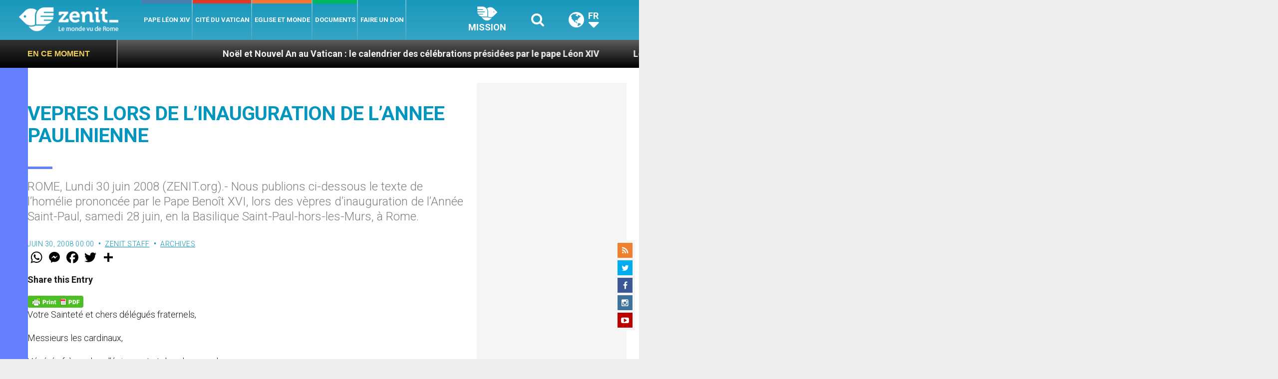

--- FILE ---
content_type: text/html; charset=UTF-8
request_url: https://fr.zenit.org/2008/06/30/vepres-lors-de-l-inauguration-de-l-annee-paulinienne/
body_size: 29753
content:
<!DOCTYPE html>
<!--[if lt IE 7 ]>
<html lang="fr-FR" class="ie6"><![endif]-->
<!--[if IE 7 ]>
<html lang="fr-FR" class="ie7"><![endif]-->
<!--[if IE 8 ]>
<html lang="fr-FR" class="ie8"><![endif]-->
<!--[if IE 9 ]>
<html lang="fr-FR" class="ie9"><![endif]-->
<!--[if (gt IE 9)|!(IE)]><!-->
<html lang="fr-FR"><!--<![endif]-->
<head>
    <meta charset="UTF-8">
    <meta http-equiv="X-UA-Compatible" content="IE=edge">
    <meta name="viewport" content="width=device-width">
    <link rel="profile" href="https://gmpg.org/xfn/11">
    <link rel="pingback" href="https://fr.zenit.org/xmlrpc.php">
    <link href="https://maxcdn.bootstrapcdn.com/font-awesome/4.7.0/css/font-awesome.min.css" type="text/css">
<!-- DISABILITATO TEMPORANEAMENTES
    <script async src="//pagead2.googlesyndication.com/pagead/js/adsbygoogle.js"></script>
     <script> (adsbygoogle = window.adsbygoogle || []).push({ google_ad_client: "ca-pub-2750605928273933", enable_page_level_ads: true });</script>-->
	
<!-- Google ADS 
	<script async src="https://pagead2.googlesyndication.com/pagead/js/adsbygoogle.js?client=ca-pub-7448133621512387"
     crossorigin="anonymous"></script>-->
         
<!-- Google ADS  <script async src="https://pagead2.googlesyndication.com/pagead/js/adsbygoogle.js?client=ca-pub-2906450867789614"
     crossorigin="anonymous"></script>-->
       
  <!-- código de AdSense si el usuario esta logueado-->
    <!-- código de AdSense si el usuario esta logueado-->
    <script async src="https://pagead2.googlesyndication.com/pagead/js/adsbygoogle.js?client=ca-pub-2906450867789614"
     crossorigin="anonymous"></script>
         

    <!-- Start of HubSpot Embed Code -->
    <script type="text/javascript" id="hs-script-loader" async defer src="//js.hs-scripts.com/5683922.js"></script>
    <!-- End of HubSpot Embed Code -->

    
    <!-- Google Tag Manager -->
    <script>
            (function(w,d,s,l,i){w[l]=w[l]||[];w[l].push({'gtm.start':
            new Date().getTime(),event:'gtm.js'});var f=d.getElementsByTagName(s)[0],
            j=d.createElement(s),dl=l!='dataLayer'?'&l='+l:'';j.async=true;j.src=
            'https://www.googletagmanager.com/gtm.js?id='+i+dl;f.parentNode.insertBefore(j,f);
            })(window,document,'script','dataLayer','GTM-WNCDGLP');
    </script>
    <!-- End Google Tag Manager -->

        <meta name='robots' content='index, follow, max-image-preview:large, max-snippet:-1, max-video-preview:-1' />
	<style>img:is([sizes="auto" i], [sizes^="auto," i]) { contain-intrinsic-size: 3000px 1500px }</style>
	
	<!-- This site is optimized with the Yoast SEO plugin v24.9 - https://yoast.com/wordpress/plugins/seo/ -->
	<title>VEPRES LORS DE L’INAUGURATION DE L’ANNEE PAULINIENNE - ZENIT - Français</title>
	<link rel="canonical" href="https://fr.zenit.org/2008/06/30/vepres-lors-de-l-inauguration-de-l-annee-paulinienne/" />
	<meta property="og:locale" content="fr_FR" />
	<meta property="og:type" content="article" />
	<meta property="og:title" content="VEPRES LORS DE L’INAUGURATION DE L’ANNEE PAULINIENNE - ZENIT - Français" />
	<meta property="og:description" content="ROME, Lundi 30 juin 2008 (ZENIT.org).- Nous publions ci-dessous le texte de l&#039;homélie prononcée par le Pape Benoît XVI, lors des vèpres d&#039;inauguration de l&#039;Année Saint-Paul, samedi 28 juin, en la Basilique Saint-Paul-hors-les-Murs, à Rome. " />
	<meta property="og:url" content="https://fr.zenit.org/2008/06/30/vepres-lors-de-l-inauguration-de-l-annee-paulinienne/" />
	<meta property="og:site_name" content="ZENIT - Français" />
	<meta property="article:publisher" content="https://www.facebook.com/zenitfrancais" />
	<meta property="article:author" content="NULL" />
	<meta property="article:published_time" content="2008-06-30T00:00:00+00:00" />
	<meta name="author" content="ZENIT Staff" />
	<meta name="twitter:card" content="summary_large_image" />
	<meta name="twitter:creator" content="@NULL" />
	<meta name="twitter:site" content="@zenitfrancais" />
	<meta name="twitter:label1" content="Écrit par" />
	<meta name="twitter:data1" content="ZENIT Staff" />
	<meta name="twitter:label2" content="Durée de lecture estimée" />
	<meta name="twitter:data2" content="12 minutes" />
	<script type="application/ld+json" class="yoast-schema-graph">{"@context":"https://schema.org","@graph":[{"@type":"Article","@id":"https://fr.zenit.org/2008/06/30/vepres-lors-de-l-inauguration-de-l-annee-paulinienne/#article","isPartOf":{"@id":"https://fr.zenit.org/2008/06/30/vepres-lors-de-l-inauguration-de-l-annee-paulinienne/"},"author":{"name":"ZENIT Staff","@id":"https://fr.zenit.org/#/schema/person/5cee0a4b186202b601327a96e0e16d72"},"headline":"VEPRES LORS DE L’INAUGURATION DE L’ANNEE PAULINIENNE","datePublished":"2008-06-30T00:00:00+00:00","mainEntityOfPage":{"@id":"https://fr.zenit.org/2008/06/30/vepres-lors-de-l-inauguration-de-l-annee-paulinienne/"},"wordCount":2374,"commentCount":0,"publisher":{"@id":"https://fr.zenit.org/#organization"},"articleSection":["Archives"],"inLanguage":"fr-FR","potentialAction":[{"@type":"CommentAction","name":"Comment","target":["https://fr.zenit.org/2008/06/30/vepres-lors-de-l-inauguration-de-l-annee-paulinienne/#respond"]}]},{"@type":"WebPage","@id":"https://fr.zenit.org/2008/06/30/vepres-lors-de-l-inauguration-de-l-annee-paulinienne/","url":"https://fr.zenit.org/2008/06/30/vepres-lors-de-l-inauguration-de-l-annee-paulinienne/","name":"VEPRES LORS DE L’INAUGURATION DE L’ANNEE PAULINIENNE - ZENIT - Français","isPartOf":{"@id":"https://fr.zenit.org/#website"},"datePublished":"2008-06-30T00:00:00+00:00","breadcrumb":{"@id":"https://fr.zenit.org/2008/06/30/vepres-lors-de-l-inauguration-de-l-annee-paulinienne/#breadcrumb"},"inLanguage":"fr-FR","potentialAction":[{"@type":"ReadAction","target":["https://fr.zenit.org/2008/06/30/vepres-lors-de-l-inauguration-de-l-annee-paulinienne/"]}]},{"@type":"BreadcrumbList","@id":"https://fr.zenit.org/2008/06/30/vepres-lors-de-l-inauguration-de-l-annee-paulinienne/#breadcrumb","itemListElement":[{"@type":"ListItem","position":1,"name":"Home","item":"https://fr.zenit.org/"},{"@type":"ListItem","position":2,"name":"VEPRES LORS DE L’INAUGURATION DE L’ANNEE PAULINIENNE"}]},{"@type":"WebSite","@id":"https://fr.zenit.org/#website","url":"https://fr.zenit.org/","name":"ZENIT - Francais","description":"Le monde vu de Rome","publisher":{"@id":"https://fr.zenit.org/#organization"},"potentialAction":[{"@type":"SearchAction","target":{"@type":"EntryPoint","urlTemplate":"https://fr.zenit.org/?s={search_term_string}"},"query-input":{"@type":"PropertyValueSpecification","valueRequired":true,"valueName":"search_term_string"}}],"inLanguage":"fr-FR"},{"@type":"Organization","@id":"https://fr.zenit.org/#organization","name":"ZENIT - Francais","url":"https://fr.zenit.org/","logo":{"@type":"ImageObject","inLanguage":"fr-FR","@id":"https://fr.zenit.org/#/schema/logo/image/","url":"https://fr.zenit.org/wp-content/uploads/sites/4/2024/04/01zenit1000pxx1000px.png","contentUrl":"https://fr.zenit.org/wp-content/uploads/sites/4/2024/04/01zenit1000pxx1000px.png","width":1000,"height":1000,"caption":"ZENIT - Francais"},"image":{"@id":"https://fr.zenit.org/#/schema/logo/image/"},"sameAs":["https://www.facebook.com/zenitfrancais","https://x.com/zenitfrancais","https://www.instagram.com/zenitinfos/"]},{"@type":"Person","@id":"https://fr.zenit.org/#/schema/person/5cee0a4b186202b601327a96e0e16d72","name":"ZENIT Staff","image":{"@type":"ImageObject","inLanguage":"fr-FR","@id":"https://fr.zenit.org/#/schema/person/image/","url":"https://secure.gravatar.com/avatar/aca2cace2a7b8b0a7527aef56914a256874245ab02c118ed0d50fce773baf99f?s=96&d=mm&r=g","contentUrl":"https://secure.gravatar.com/avatar/aca2cace2a7b8b0a7527aef56914a256874245ab02c118ed0d50fce773baf99f?s=96&d=mm&r=g","caption":"ZENIT Staff"},"sameAs":["http://www.zenit.org/ar","NULL","https://x.com/NULL"],"url":"https://fr.zenit.org/author/staffreporter/"}]}</script>
	<!-- / Yoast SEO plugin. -->


<link rel='dns-prefetch' href='//www.googletagmanager.com' />
<link rel='dns-prefetch' href='//fonts.googleapis.com' />
<link rel='dns-prefetch' href='//pagead2.googlesyndication.com' />
<link rel="alternate" type="application/rss+xml" title="ZENIT - Français &raquo; Flux" href="https://fr.zenit.org/feed/" />
<link rel="alternate" type="application/rss+xml" title="ZENIT - Français &raquo; Flux des commentaires" href="https://fr.zenit.org/comments/feed/" />
<link rel="alternate" type="application/rss+xml" title="ZENIT - Français &raquo; VEPRES LORS DE L’INAUGURATION DE L’ANNEE PAULINIENNE Flux des commentaires" href="https://fr.zenit.org/2008/06/30/vepres-lors-de-l-inauguration-de-l-annee-paulinienne/feed/" />
<script type="text/javascript">
/* <![CDATA[ */
window._wpemojiSettings = {"baseUrl":"https:\/\/s.w.org\/images\/core\/emoji\/16.0.1\/72x72\/","ext":".png","svgUrl":"https:\/\/s.w.org\/images\/core\/emoji\/16.0.1\/svg\/","svgExt":".svg","source":{"concatemoji":"https:\/\/fr.zenit.org\/wp-includes\/js\/wp-emoji-release.min.js?ver=6.8.3"}};
/*! This file is auto-generated */
!function(s,n){var o,i,e;function c(e){try{var t={supportTests:e,timestamp:(new Date).valueOf()};sessionStorage.setItem(o,JSON.stringify(t))}catch(e){}}function p(e,t,n){e.clearRect(0,0,e.canvas.width,e.canvas.height),e.fillText(t,0,0);var t=new Uint32Array(e.getImageData(0,0,e.canvas.width,e.canvas.height).data),a=(e.clearRect(0,0,e.canvas.width,e.canvas.height),e.fillText(n,0,0),new Uint32Array(e.getImageData(0,0,e.canvas.width,e.canvas.height).data));return t.every(function(e,t){return e===a[t]})}function u(e,t){e.clearRect(0,0,e.canvas.width,e.canvas.height),e.fillText(t,0,0);for(var n=e.getImageData(16,16,1,1),a=0;a<n.data.length;a++)if(0!==n.data[a])return!1;return!0}function f(e,t,n,a){switch(t){case"flag":return n(e,"\ud83c\udff3\ufe0f\u200d\u26a7\ufe0f","\ud83c\udff3\ufe0f\u200b\u26a7\ufe0f")?!1:!n(e,"\ud83c\udde8\ud83c\uddf6","\ud83c\udde8\u200b\ud83c\uddf6")&&!n(e,"\ud83c\udff4\udb40\udc67\udb40\udc62\udb40\udc65\udb40\udc6e\udb40\udc67\udb40\udc7f","\ud83c\udff4\u200b\udb40\udc67\u200b\udb40\udc62\u200b\udb40\udc65\u200b\udb40\udc6e\u200b\udb40\udc67\u200b\udb40\udc7f");case"emoji":return!a(e,"\ud83e\udedf")}return!1}function g(e,t,n,a){var r="undefined"!=typeof WorkerGlobalScope&&self instanceof WorkerGlobalScope?new OffscreenCanvas(300,150):s.createElement("canvas"),o=r.getContext("2d",{willReadFrequently:!0}),i=(o.textBaseline="top",o.font="600 32px Arial",{});return e.forEach(function(e){i[e]=t(o,e,n,a)}),i}function t(e){var t=s.createElement("script");t.src=e,t.defer=!0,s.head.appendChild(t)}"undefined"!=typeof Promise&&(o="wpEmojiSettingsSupports",i=["flag","emoji"],n.supports={everything:!0,everythingExceptFlag:!0},e=new Promise(function(e){s.addEventListener("DOMContentLoaded",e,{once:!0})}),new Promise(function(t){var n=function(){try{var e=JSON.parse(sessionStorage.getItem(o));if("object"==typeof e&&"number"==typeof e.timestamp&&(new Date).valueOf()<e.timestamp+604800&&"object"==typeof e.supportTests)return e.supportTests}catch(e){}return null}();if(!n){if("undefined"!=typeof Worker&&"undefined"!=typeof OffscreenCanvas&&"undefined"!=typeof URL&&URL.createObjectURL&&"undefined"!=typeof Blob)try{var e="postMessage("+g.toString()+"("+[JSON.stringify(i),f.toString(),p.toString(),u.toString()].join(",")+"));",a=new Blob([e],{type:"text/javascript"}),r=new Worker(URL.createObjectURL(a),{name:"wpTestEmojiSupports"});return void(r.onmessage=function(e){c(n=e.data),r.terminate(),t(n)})}catch(e){}c(n=g(i,f,p,u))}t(n)}).then(function(e){for(var t in e)n.supports[t]=e[t],n.supports.everything=n.supports.everything&&n.supports[t],"flag"!==t&&(n.supports.everythingExceptFlag=n.supports.everythingExceptFlag&&n.supports[t]);n.supports.everythingExceptFlag=n.supports.everythingExceptFlag&&!n.supports.flag,n.DOMReady=!1,n.readyCallback=function(){n.DOMReady=!0}}).then(function(){return e}).then(function(){var e;n.supports.everything||(n.readyCallback(),(e=n.source||{}).concatemoji?t(e.concatemoji):e.wpemoji&&e.twemoji&&(t(e.twemoji),t(e.wpemoji)))}))}((window,document),window._wpemojiSettings);
/* ]]> */
</script>
<link rel='stylesheet' id='dashicons-css' href='https://fr.zenit.org/wp-includes/css/dashicons.min.css?ver=6.8.3' type='text/css' media='all' />
<link rel='stylesheet' id='post-views-counter-frontend-css' href='https://fr.zenit.org/wp-content/plugins/post-views-counter/css/frontend.css?ver=1.7.3' type='text/css' media='all' />
<style id='wp-emoji-styles-inline-css' type='text/css'>

	img.wp-smiley, img.emoji {
		display: inline !important;
		border: none !important;
		box-shadow: none !important;
		height: 1em !important;
		width: 1em !important;
		margin: 0 0.07em !important;
		vertical-align: -0.1em !important;
		background: none !important;
		padding: 0 !important;
	}
</style>
<link rel='stylesheet' id='wp-block-library-css' href='https://fr.zenit.org/wp-includes/css/dist/block-library/style.min.css?ver=6.8.3' type='text/css' media='all' />
<style id='classic-theme-styles-inline-css' type='text/css'>
/*! This file is auto-generated */
.wp-block-button__link{color:#fff;background-color:#32373c;border-radius:9999px;box-shadow:none;text-decoration:none;padding:calc(.667em + 2px) calc(1.333em + 2px);font-size:1.125em}.wp-block-file__button{background:#32373c;color:#fff;text-decoration:none}
</style>
<style id='wpecounter-most-viewed-block-style-inline-css' type='text/css'>
.mvpb-post-list {
    margin: 0;
    list-style: none;
}
</style>
<style id='global-styles-inline-css' type='text/css'>
:root{--wp--preset--aspect-ratio--square: 1;--wp--preset--aspect-ratio--4-3: 4/3;--wp--preset--aspect-ratio--3-4: 3/4;--wp--preset--aspect-ratio--3-2: 3/2;--wp--preset--aspect-ratio--2-3: 2/3;--wp--preset--aspect-ratio--16-9: 16/9;--wp--preset--aspect-ratio--9-16: 9/16;--wp--preset--color--black: #000000;--wp--preset--color--cyan-bluish-gray: #abb8c3;--wp--preset--color--white: #ffffff;--wp--preset--color--pale-pink: #f78da7;--wp--preset--color--vivid-red: #cf2e2e;--wp--preset--color--luminous-vivid-orange: #ff6900;--wp--preset--color--luminous-vivid-amber: #fcb900;--wp--preset--color--light-green-cyan: #7bdcb5;--wp--preset--color--vivid-green-cyan: #00d084;--wp--preset--color--pale-cyan-blue: #8ed1fc;--wp--preset--color--vivid-cyan-blue: #0693e3;--wp--preset--color--vivid-purple: #9b51e0;--wp--preset--gradient--vivid-cyan-blue-to-vivid-purple: linear-gradient(135deg,rgba(6,147,227,1) 0%,rgb(155,81,224) 100%);--wp--preset--gradient--light-green-cyan-to-vivid-green-cyan: linear-gradient(135deg,rgb(122,220,180) 0%,rgb(0,208,130) 100%);--wp--preset--gradient--luminous-vivid-amber-to-luminous-vivid-orange: linear-gradient(135deg,rgba(252,185,0,1) 0%,rgba(255,105,0,1) 100%);--wp--preset--gradient--luminous-vivid-orange-to-vivid-red: linear-gradient(135deg,rgba(255,105,0,1) 0%,rgb(207,46,46) 100%);--wp--preset--gradient--very-light-gray-to-cyan-bluish-gray: linear-gradient(135deg,rgb(238,238,238) 0%,rgb(169,184,195) 100%);--wp--preset--gradient--cool-to-warm-spectrum: linear-gradient(135deg,rgb(74,234,220) 0%,rgb(151,120,209) 20%,rgb(207,42,186) 40%,rgb(238,44,130) 60%,rgb(251,105,98) 80%,rgb(254,248,76) 100%);--wp--preset--gradient--blush-light-purple: linear-gradient(135deg,rgb(255,206,236) 0%,rgb(152,150,240) 100%);--wp--preset--gradient--blush-bordeaux: linear-gradient(135deg,rgb(254,205,165) 0%,rgb(254,45,45) 50%,rgb(107,0,62) 100%);--wp--preset--gradient--luminous-dusk: linear-gradient(135deg,rgb(255,203,112) 0%,rgb(199,81,192) 50%,rgb(65,88,208) 100%);--wp--preset--gradient--pale-ocean: linear-gradient(135deg,rgb(255,245,203) 0%,rgb(182,227,212) 50%,rgb(51,167,181) 100%);--wp--preset--gradient--electric-grass: linear-gradient(135deg,rgb(202,248,128) 0%,rgb(113,206,126) 100%);--wp--preset--gradient--midnight: linear-gradient(135deg,rgb(2,3,129) 0%,rgb(40,116,252) 100%);--wp--preset--font-size--small: 13px;--wp--preset--font-size--medium: 20px;--wp--preset--font-size--large: 36px;--wp--preset--font-size--x-large: 42px;--wp--preset--spacing--20: 0.44rem;--wp--preset--spacing--30: 0.67rem;--wp--preset--spacing--40: 1rem;--wp--preset--spacing--50: 1.5rem;--wp--preset--spacing--60: 2.25rem;--wp--preset--spacing--70: 3.38rem;--wp--preset--spacing--80: 5.06rem;--wp--preset--shadow--natural: 6px 6px 9px rgba(0, 0, 0, 0.2);--wp--preset--shadow--deep: 12px 12px 50px rgba(0, 0, 0, 0.4);--wp--preset--shadow--sharp: 6px 6px 0px rgba(0, 0, 0, 0.2);--wp--preset--shadow--outlined: 6px 6px 0px -3px rgba(255, 255, 255, 1), 6px 6px rgba(0, 0, 0, 1);--wp--preset--shadow--crisp: 6px 6px 0px rgba(0, 0, 0, 1);}:where(.is-layout-flex){gap: 0.5em;}:where(.is-layout-grid){gap: 0.5em;}body .is-layout-flex{display: flex;}.is-layout-flex{flex-wrap: wrap;align-items: center;}.is-layout-flex > :is(*, div){margin: 0;}body .is-layout-grid{display: grid;}.is-layout-grid > :is(*, div){margin: 0;}:where(.wp-block-columns.is-layout-flex){gap: 2em;}:where(.wp-block-columns.is-layout-grid){gap: 2em;}:where(.wp-block-post-template.is-layout-flex){gap: 1.25em;}:where(.wp-block-post-template.is-layout-grid){gap: 1.25em;}.has-black-color{color: var(--wp--preset--color--black) !important;}.has-cyan-bluish-gray-color{color: var(--wp--preset--color--cyan-bluish-gray) !important;}.has-white-color{color: var(--wp--preset--color--white) !important;}.has-pale-pink-color{color: var(--wp--preset--color--pale-pink) !important;}.has-vivid-red-color{color: var(--wp--preset--color--vivid-red) !important;}.has-luminous-vivid-orange-color{color: var(--wp--preset--color--luminous-vivid-orange) !important;}.has-luminous-vivid-amber-color{color: var(--wp--preset--color--luminous-vivid-amber) !important;}.has-light-green-cyan-color{color: var(--wp--preset--color--light-green-cyan) !important;}.has-vivid-green-cyan-color{color: var(--wp--preset--color--vivid-green-cyan) !important;}.has-pale-cyan-blue-color{color: var(--wp--preset--color--pale-cyan-blue) !important;}.has-vivid-cyan-blue-color{color: var(--wp--preset--color--vivid-cyan-blue) !important;}.has-vivid-purple-color{color: var(--wp--preset--color--vivid-purple) !important;}.has-black-background-color{background-color: var(--wp--preset--color--black) !important;}.has-cyan-bluish-gray-background-color{background-color: var(--wp--preset--color--cyan-bluish-gray) !important;}.has-white-background-color{background-color: var(--wp--preset--color--white) !important;}.has-pale-pink-background-color{background-color: var(--wp--preset--color--pale-pink) !important;}.has-vivid-red-background-color{background-color: var(--wp--preset--color--vivid-red) !important;}.has-luminous-vivid-orange-background-color{background-color: var(--wp--preset--color--luminous-vivid-orange) !important;}.has-luminous-vivid-amber-background-color{background-color: var(--wp--preset--color--luminous-vivid-amber) !important;}.has-light-green-cyan-background-color{background-color: var(--wp--preset--color--light-green-cyan) !important;}.has-vivid-green-cyan-background-color{background-color: var(--wp--preset--color--vivid-green-cyan) !important;}.has-pale-cyan-blue-background-color{background-color: var(--wp--preset--color--pale-cyan-blue) !important;}.has-vivid-cyan-blue-background-color{background-color: var(--wp--preset--color--vivid-cyan-blue) !important;}.has-vivid-purple-background-color{background-color: var(--wp--preset--color--vivid-purple) !important;}.has-black-border-color{border-color: var(--wp--preset--color--black) !important;}.has-cyan-bluish-gray-border-color{border-color: var(--wp--preset--color--cyan-bluish-gray) !important;}.has-white-border-color{border-color: var(--wp--preset--color--white) !important;}.has-pale-pink-border-color{border-color: var(--wp--preset--color--pale-pink) !important;}.has-vivid-red-border-color{border-color: var(--wp--preset--color--vivid-red) !important;}.has-luminous-vivid-orange-border-color{border-color: var(--wp--preset--color--luminous-vivid-orange) !important;}.has-luminous-vivid-amber-border-color{border-color: var(--wp--preset--color--luminous-vivid-amber) !important;}.has-light-green-cyan-border-color{border-color: var(--wp--preset--color--light-green-cyan) !important;}.has-vivid-green-cyan-border-color{border-color: var(--wp--preset--color--vivid-green-cyan) !important;}.has-pale-cyan-blue-border-color{border-color: var(--wp--preset--color--pale-cyan-blue) !important;}.has-vivid-cyan-blue-border-color{border-color: var(--wp--preset--color--vivid-cyan-blue) !important;}.has-vivid-purple-border-color{border-color: var(--wp--preset--color--vivid-purple) !important;}.has-vivid-cyan-blue-to-vivid-purple-gradient-background{background: var(--wp--preset--gradient--vivid-cyan-blue-to-vivid-purple) !important;}.has-light-green-cyan-to-vivid-green-cyan-gradient-background{background: var(--wp--preset--gradient--light-green-cyan-to-vivid-green-cyan) !important;}.has-luminous-vivid-amber-to-luminous-vivid-orange-gradient-background{background: var(--wp--preset--gradient--luminous-vivid-amber-to-luminous-vivid-orange) !important;}.has-luminous-vivid-orange-to-vivid-red-gradient-background{background: var(--wp--preset--gradient--luminous-vivid-orange-to-vivid-red) !important;}.has-very-light-gray-to-cyan-bluish-gray-gradient-background{background: var(--wp--preset--gradient--very-light-gray-to-cyan-bluish-gray) !important;}.has-cool-to-warm-spectrum-gradient-background{background: var(--wp--preset--gradient--cool-to-warm-spectrum) !important;}.has-blush-light-purple-gradient-background{background: var(--wp--preset--gradient--blush-light-purple) !important;}.has-blush-bordeaux-gradient-background{background: var(--wp--preset--gradient--blush-bordeaux) !important;}.has-luminous-dusk-gradient-background{background: var(--wp--preset--gradient--luminous-dusk) !important;}.has-pale-ocean-gradient-background{background: var(--wp--preset--gradient--pale-ocean) !important;}.has-electric-grass-gradient-background{background: var(--wp--preset--gradient--electric-grass) !important;}.has-midnight-gradient-background{background: var(--wp--preset--gradient--midnight) !important;}.has-small-font-size{font-size: var(--wp--preset--font-size--small) !important;}.has-medium-font-size{font-size: var(--wp--preset--font-size--medium) !important;}.has-large-font-size{font-size: var(--wp--preset--font-size--large) !important;}.has-x-large-font-size{font-size: var(--wp--preset--font-size--x-large) !important;}
:where(.wp-block-post-template.is-layout-flex){gap: 1.25em;}:where(.wp-block-post-template.is-layout-grid){gap: 1.25em;}
:where(.wp-block-columns.is-layout-flex){gap: 2em;}:where(.wp-block-columns.is-layout-grid){gap: 2em;}
:root :where(.wp-block-pullquote){font-size: 1.5em;line-height: 1.6;}
</style>
<link rel='stylesheet' id='ctf_styles-css' href='https://fr.zenit.org/wp-content/plugins/custom-twitter-feeds/css/ctf-styles.min.css?ver=2.3.1' type='text/css' media='all' />
<link rel='stylesheet' id='url-shortify-css' href='https://fr.zenit.org/wp-content/plugins/url-shortify/lite/dist/styles/url-shortify.css?ver=1.10.5.1' type='text/css' media='all' />
<link rel='stylesheet' id='dynamic-theme-style-css' href='https://fr.zenit.org/wp-content/themes/zenit-2018/css/dynamic-style.css?ver=1.0.0' type='text/css' media='all' />
<style id='dynamic-theme-style-inline-css' type='text/css'>
.menu-category-color-69353:before {background: #0D0084;}.menu-category-color-66738:before {background: #0D0084;}.menu-category-color-69339:before {background: #6650FE;}.menu-category-color-69281:before {background: #6153D3;}.menu-category-color-20007:before {background: #f3d166;}.menu-category-color-69334:before {background: #1700AA;}.menu-category-color-1:before {background: #6480FF;}.menu-category-color-60025:before {background: #6480FF;}.menu-category-color-40005:before {background: #f37634;}.menu-category-color-69292:before {background: #D7A8FF;}.menu-category-color-69344:before {background: #1BA6FF;}.menu-category-color-20006:before {background: #f3d166;}.menu-category-color-66937:before {background: #2E50FE;}.menu-category-color-69291:before {background: #00FF5C;}.menu-category-color-69331:before {background: #1582D3;}.menu-category-color-69332:before {background: #5CA8D3;}.menu-category-color-69315:before {background: #FDAE01;}.menu-category-color-30001:before {background: #df3a28;}.menu-category-color-69274:before {background: #00AB5A;}.menu-category-color-69351:before {background: #FF5E00;}.menu-category-color-30000:before {background: #df3a28;}.menu-category-color-66722:before {background: #FF5D58;}.menu-category-color-69341:before {background: #D50658;}.menu-category-color-69346:before {background: #D50184;}.menu-category-color-69355:before {background: #2680FF;}.menu-category-color-69366:before {background: #590200;}.menu-category-color-66686:before {background: #00FFAC;}.menu-category-color-66670:before {background: #008503;}.menu-category-color-69329:before {background: #008485;}.menu-category-color-69296:before {background: #5CD1FF;}.menu-category-color-69322:before {background: #008485;}.menu-category-color-69319:before {background: #00FF5C;}.menu-category-color-66763:before {background: #00C9CA;}.menu-category-color-66557:before {background: #f37634;}.menu-category-color-69290:before {background: #00AC05;}.menu-category-color-69298:before {background: #CB0900;}.menu-category-color-69337:before {background: #84FEFF;}.menu-category-color-66705:before {background: #487FB0;}.menu-category-color-50000:before {background: #00b85d;}.menu-category-color-66662:before {background: #00D508;}.menu-category-color-40007:before {background: #f37634;}.menu-category-color-66783:before {background: #00F408;}.menu-category-color-66739:before {background: #6650FE;}.menu-category-color-66590:before {background: #00AC05;}.menu-category-color-66726:before {background: #0CD1FF;}.menu-category-color-40000:before {background: #f37634;}.menu-category-color-40003:before {background: #f37634;}.menu-category-color-66673:before {background: #5CD1FF;}.menu-category-color-69287:before {background: #487FB0;}.menu-category-color-30005:before {background: #df3a28;}.menu-category-color-60029:before {background: #f37634;}.menu-category-color-69286:before {background: #1700AA;}.menu-category-color-66616:before {background: #FF00FE;}.menu-category-color-69340:before {background: #FF8684;}.menu-category-color-69338:before {background: #008485;}.menu-category-color-66788:before {background: #3587FF;}.menu-category-color-69330:before {background: #3400FE;}.menu-category-color-69356:before {background: #FFC444;}.menu-category-color-69327:before {background: #D45B58;}.menu-category-color-40008:before {background: #f37634;}.menu-category-color-66782:before {background: #D38700;}.menu-category-color-69328:before {background: #54AB5A;}.menu-category-color-69301:before {background: #8756AA;}.menu-category-color-69284:before {background: #8D00FE;}.menu-category-color-66999:before {background: #2400D3;}.menu-category-color-69275:before {background: #008485;}.menu-category-color-66792:before {background: #5F00AA;}.menu-category-color-69325:before {background: #D658AA;}.menu-category-color-40009:before {background: #f37634;}.menu-category-color-60002:before {background: #a235b8;}.menu-category-color-69294:before {background: #D600AA;}.menu-category-color-69314:before {background: #FF5D58;}.menu-category-color-66698:before {background: #D45B58;}.menu-category-color-40006:before {background: #f37634;}.menu-category-color-69358:before {background: #FF00FE;}.menu-category-color-69347:before {background: #5D0084;}.menu-category-color-69335:before {background: #595959;}.menu-category-color-69326:before {background: #3587FF;}.menu-category-color-66684:before {background: #00FF86;}.menu-category-color-66573:before {background: #060059;}.menu-category-color-69318:before {background: #6300D3;}.menu-category-color-69279:before {background: #FF0F00;}.menu-category-color-66575:before {background: #8B80FE;}.menu-category-color-20001:before {background: #f3d166;}.menu-category-color-66810:before {background: #065784;}.menu-category-color-66708:before {background: #6480FF;}.menu-category-color-66914:before {background: #860058;}.menu-category-color-69285:before {background: #B251FE;}.menu-category-color-69288:before {background: #E8194D;}.menu-category-color-66712:before {background: #FCD65A;}.menu-category-color-20000:before {background: #f3d166;}.menu-category-color-69352:before {background: #487FB0;}.menu-category-color-30003:before {background: #df3a28;}.menu-category-color-69343:before {background: #D600AA;}.menu-category-color-69324:before {background: #1700AA;}.menu-category-color-69280:before {background: #4E44FF;}.menu-category-color-20003:before {background: #f3d166;}.menu-category-color-60003:before {background: #a235b8;}.menu-category-color-30002:before {background: #df3a28;}.menu-category-color-66866:before {background: #6650FE;}.menu-category-color-69362:before {background: #6650FE;}.menu-category-color-69333:before {background: #AC0258;}.menu-category-color-69348:before {background: #8C51FE;}.menu-category-color-69300:before {background: #00D3AB;}.menu-category-color-69299:before {background: #5CA8D3;}.menu-category-color-66744:before {background: #5CA8D3;}.menu-category-color-60000:before {background: #a235b8;}.menu-category-color-66359:before {background: #a235b8;}.menu-category-color-40004:before {background: #f37634;}.menu-category-color-66595:before {background: #B251FE;}.menu-category-color-60001:before {background: #a235b8;}.menu-category-color-69354:before {background: #81AC04;}.menu-category-color-69276:before {background: #8D00FE;}.menu-category-color-40001:before {background: #f37634;}.menu-category-color-69336:before {background: #FF0B57;}.menu-category-color-69295:before {background: #0ED800;}.menu-category-color-60050:before {background: #f37634;}.menu-category-color-66556:before {background: #f37634;}.menu-category-color-66989:before {background: #00AC05;}.menu-category-color-69317:before {background: #FF5E00;}.menu-category-color-66858:before {background: #FF0F00;}.menu-category-color-66563:before {background: #f37634;}.menu-category-color-69316:before {background: #0D0084;}.menu-category-color-20004:before {background: #f3d166;}.menu-category-color-60004:before {background: #a235b8;}
</style>
<link rel='stylesheet' id='font-awesome-css' href='https://fr.zenit.org/wp-content/themes/wp-prosperity/fonts/font-awesome/css/font-awesome.min.css?ver=4.4.0' type='text/css' media='all' />
<link rel='stylesheet' id='bootstrap-css' href='https://fr.zenit.org/wp-content/themes/wp-prosperity/bootstrap.min.css?ver=3.3.1' type='text/css' media='all' />
<link rel='stylesheet' id='Roboto-css' href='//fonts.googleapis.com/css?family=Roboto%3A300%2C300italic%2C700%2C700italic&#038;subset=latin&#038;ver=6.8.3' type='text/css' media='all' />
<link rel='stylesheet' id='wp_mailjet_form_builder_widget-widget-front-styles-css' href='https://fr.zenit.org/wp-content/plugins/mailjet-for-wordpress/src/widgetformbuilder/css/front-widget.css?ver=5.5.2' type='text/css' media='all' />
<link rel='stylesheet' id='theme-style-min-css' href='https://fr.zenit.org/wp-content/themes/zenit-2018/css/theme-style.min.css?ver=1.0' type='text/css' media='all' />
<script type="text/javascript" src="https://fr.zenit.org/wp-includes/js/jquery/jquery.min.js?ver=3.7.1" id="jquery-core-js"></script>
<script type="text/javascript" src="https://fr.zenit.org/wp-includes/js/jquery/jquery-migrate.min.js?ver=3.4.1" id="jquery-migrate-js"></script>
<script type="text/javascript" id="url-shortify-js-extra">
/* <![CDATA[ */
var usParams = {"ajaxurl":"https:\/\/fr.zenit.org\/wp-admin\/admin-ajax.php"};
/* ]]> */
</script>
<script type="text/javascript" src="https://fr.zenit.org/wp-content/plugins/url-shortify/lite/dist/scripts/url-shortify.js?ver=1.10.5.1" id="url-shortify-js"></script>

<!-- Google tag (gtag.js) snippet added by Site Kit -->

<!-- Extrait Google Analytics ajouté par Site Kit -->
<script type="text/javascript" src="https://www.googletagmanager.com/gtag/js?id=GT-5M8TL2D" id="google_gtagjs-js" async></script>
<script type="text/javascript" id="google_gtagjs-js-after">
/* <![CDATA[ */
window.dataLayer = window.dataLayer || [];function gtag(){dataLayer.push(arguments);}
gtag("set","linker",{"domains":["fr.zenit.org"]});
gtag("js", new Date());
gtag("set", "developer_id.dZTNiMT", true);
gtag("config", "GT-5M8TL2D");
/* ]]> */
</script>

<!-- End Google tag (gtag.js) snippet added by Site Kit -->
<!--[if lt IE 9]>
<script type="text/javascript" src="https://fr.zenit.org/wp-content/themes/zenit-2018/js/html5-shiv.js?ver=3.7.3" id="zenit-html5-js"></script>
<![endif]-->
<link rel="https://api.w.org/" href="https://fr.zenit.org/wp-json/" /><link rel="alternate" title="JSON" type="application/json" href="https://fr.zenit.org/wp-json/wp/v2/posts/39669" /><link rel="EditURI" type="application/rsd+xml" title="RSD" href="https://fr.zenit.org/xmlrpc.php?rsd" />
<meta name="generator" content="WordPress 6.8.3" />
<link rel='shortlink' href='https://fr.zenit.org/?p=39669' />
<link rel="alternate" title="oEmbed (JSON)" type="application/json+oembed" href="https://fr.zenit.org/wp-json/oembed/1.0/embed?url=https%3A%2F%2Ffr.zenit.org%2F2008%2F06%2F30%2Fvepres-lors-de-l-inauguration-de-l-annee-paulinienne%2F" />
<link rel="alternate" title="oEmbed (XML)" type="text/xml+oembed" href="https://fr.zenit.org/wp-json/oembed/1.0/embed?url=https%3A%2F%2Ffr.zenit.org%2F2008%2F06%2F30%2Fvepres-lors-de-l-inauguration-de-l-annee-paulinienne%2F&#038;format=xml" />
<meta name="generator" content="Site Kit by Google 1.124.0" /><meta name="google-site-verification" content="aJssr01rsx8mfyUbUeDHJqmsTyzrDGgGx-q5TYueMlo" />        <style type="text/css" id="pf-main-css">
            
				@media screen {
					.printfriendly {
						z-index: 1000; display: flex; margin: 0px 0px 0px 0px
					}
					.printfriendly a, .printfriendly a:link, .printfriendly a:visited, .printfriendly a:hover, .printfriendly a:active {
						font-weight: 600;
						cursor: pointer;
						text-decoration: none;
						border: none;
						-webkit-box-shadow: none;
						-moz-box-shadow: none;
						box-shadow: none;
						outline:none;
						font-size: 14px !important;
						color: #3AAA11 !important;
					}
					.printfriendly.pf-alignleft {
						justify-content: start;
					}
					.printfriendly.pf-alignright {
						justify-content: end;
					}
					.printfriendly.pf-aligncenter {
						justify-content: center;
						
					}
				}

				.pf-button-img {
					border: none;
					-webkit-box-shadow: none;
					-moz-box-shadow: none;
					box-shadow: none;
					padding: 0;
					margin: 0;
					display: inline;
					vertical-align: middle;
				}

				img.pf-button-img + .pf-button-text {
					margin-left: 6px;
				}

				@media print {
					.printfriendly {
						display: none;
					}
				}
				        </style>

            
        <style type="text/css" id="pf-excerpt-styles">
          .pf-button.pf-button-excerpt {
              display: none;
           }
        </style>

                <style>
    .custom-popular-posts {
        width: 100%;
    }
    
    .custom-popular-item {
        display: flex;
        align-items: flex-start;
        margin-bottom: 15px;
        padding-bottom: 15px;
        border-bottom: 1px solid #eee;
        gap: 12px;
    }
    
    .custom-thumbnail {
        flex: 0 0 70px;
    }
    
    .custom-thumbnail img {
        width: 70px !important;
        height: 70px !important;
        object-fit: cover !important;
        border-radius: 4px !important;
    }
    
    .default-thumb {
        width: 70px;
        height: 70px;
        background: #f0f0f0;
        border-radius: 4px;
        display: flex;
        align-items: center;
        justify-content: center;
        color: #999;
        font-size: 20px;
    }
    
    .custom-content {
        flex: 1;
    }
    
    .custom-content a {
        text-decoration: none;
        font-weight: 500;
        line-height: 1.4;
        color: #333;
        font-size: 14px;
        display: block;
    }
    
    .custom-content a:hover {
        color: #0073aa;
    }
    
    .post-date {
        font-size: 11px !important;
        color: #666 !important;
        margin-top: 5px !important;
    }
    </style>
    <meta name="viewport" content="width=device-width, initial-scale=1" />

<!-- Custom Styles from Theme Setting Page -->
<style type="text/css">
.site-container, .unboxed .site-inner, .unboxed .wrap { max-width:1360px; }
.unboxed .slideslider .flex-caption-wrap { max-width:1360px !important; }
.site-header .wrap { height:80px;}
.entry-footer .entry-meta { padding:0; background:transparent; }
h1.site-title, .site-title { font-family:Roboto;font-size:30px;text-transform:none; }
h1,h2,h3,h4,h5,h6 { font-family:Roboto;text-transform:none; }
h2.widgettitle, h2.widget-title {font-size:24px;}
h1 {font-size:48px;}
h2 {font-size:28px;}
h3 {font-size:26px;}
h4 {font-size:24px;}
h5 {font-size:20px;}
h6 {font-size:18px;}
h1 {letter-spacing:-1px;}
h2 {letter-spacing:-1px;}
body { font-family:Roboto;font-style:normal;font-weight:300;font-size:18px;line-height:1.5;text-transform:none; }
.site-inner .sidebar { font-family:Roboto;font-size:14px;line-height:1.5;text-transform:none; }
.nav-primary { font-family:Roboto;font-size:16px;text-transform:none; }
.nav-secondary { font-family:Roboto;font-size:18px;text-transform:none; }
.nav-fixed { font-family:Roboto;font-size:14px;text-transform:none; }
.comment-metadata,.wp-caption,.wp-caption-text,.entry-caption,.gallery-caption,.entry-media .thumb-caption,.sitemap-entry-meta,.entry-meta { font-family:Roboto;font-size:14px;text-transform:none; }
.site-container { border: 0; }
.site-container { border-color:#0196be; }
.site-header { background-color:#ffffff !important;}
.darkheader .site-header { background-color:#ffffff !important;}
.site-header { border-color:#ffffff !important;}
.darkheader .site-header { border-color:#ffffff !important;}
.site-title { color:#ffffff!important;}
.darkheader .site-title { color:#ffffff!important;}
.site-inner-wrap { color:#1c1c1c; }
h2.feat-title { background-color:#ffffff; }
h2.feat-title { padding:0 0 3px; }
h2.feat-title { background-image:url(https://fr.zenit.org/wp-content/themes/wp-prosperity/images/dotted-line.png); background-position:bottom left; background-repeat:repeat-x; }
#footer-widgets {
    padding: 80px 0 10px;
    margin: 0 auto;
    background: white;
    border-top: 1px solid transparent;
    color: #999;
}

h1.entry-title {
    line-height: 44px;
}
h2.feat-title a {
    letter-spacing: .2px;
}
.ep-left h2.entry-title {
    font-size:48px;
	line-height:1.0;
	}
    
.ep-right h2.entry-title {
    font-size:20px;
	line-height:1.2;
	letter-spacing:0;
	}
.more-headlines h2.entry-title {
    font-size:17px;
    line-height:1.2;
    letter-spacing:0;
    }    
.home-mid h2.entry-title {
    letter-spacing:0;
	font-size:24px;
	line-height:1.1;
	}
.home-mid .postcat {
    font-size:15px;
	font-weight:bold;
	text-transform:uppercase;
	letter-spacing:0.5px;
	}
.home-mid-excerpt {
    line-height:1.5;
	font-size:14px;
	}
.home-mid .smallthumb h2.entry-title {
    font-size:18px;
	line-height:1.2;
	}
.smallthumb .home-mid-excerpt {
    line-height:1.4em;
	max-height:3.8em;
	font-size:13px;
	}
    .home-mid .smallthumb .postcat {
    font-size:14px;
	}
    div.single-entry-excerpt p {
    font-size: 24px;
    line-height: 30px;
}
div.upw-content blockquote p {
    font-weight: bold;
    font-family: Lucida Grande;
    font-size: 16px;
    font-style: italic;
}

div.upw-content p {
    font-weight: bold;
    font-style: italic;
    font-family: Lucida Grande;
}
form.validate {
    background-color: #faf7fa;
}
p.email-intro {
    font-weight: bold;
    font-family: Lucida Grande;
}

home-ad,
.home-ad .wrap,
.ep-left .lg-feat-excerpt { 
    overflow:hidden !important; 
    }
    
    .wp-caption-text {
    display: block!important;
    padding-bottom: 10px;
}

/* Alteriade - 21/03/2022 */

.widget_mailpoet_form .widget-wrap {
    padding:0;
}
.widget_mailpoet_form .widget-wrap .mailpoet_paragraph input {
    max-width:100%;
}
.widget_mailpoet_form .widget-wrap .mailpoet_vertically_align_top {
    flex-basis:auto !important;
}
.mailpoet_validate_success {
    color:#FFFFFF;
    font-size: 16px;
    font-weight:bold;
}
</style>

<!-- Balises Meta Google AdSense ajoutées par Site Kit -->
<meta name="google-adsense-platform-account" content="ca-host-pub-2644536267352236">
<meta name="google-adsense-platform-domain" content="sitekit.withgoogle.com">
<!-- Fin des balises Meta End Google AdSense ajoutées par Site Kit -->
<style class="wpcode-css-snippet">.article-listing .articles-container .articles article {
  
    opacity: 1!important;
}
@media only screen and (max-width: 1024px) {
    .mission {
        display: block!important;
    }
</style><script>console.log("Ejemplo");
jQuery(document).ready(function() {
    jQuery('header > div > div.col-md-auto.d-flex.align-items-center.right-content.mission-edition-container > a').click(function() {
		console.log("GotoURL");
  		window.location = 'https://fr.zenit.org/qui-sommes-nous/';
		  return false; // cancel the event

    });
	
	jQuery("div.widget-wrap > a").attr("target","_blank");

});
	
	
</script>
<!-- Extrait Google AdSense ajouté par Site Kit -->
<script type="text/javascript" async="async" src="https://pagead2.googlesyndication.com/pagead/js/adsbygoogle.js?client=ca-pub-2906450867789614&amp;host=ca-host-pub-2644536267352236" crossorigin="anonymous"></script>

<!-- Arrêter l&#039;extrait Google AdSense ajouté par Site Kit -->
<link rel="icon" href="https://fr.zenit.org/wp-content/uploads/sites/4/2020/07/9e4929ea-cropped-dfdb632a-favicon_1.png" sizes="32x32" />
<link rel="icon" href="https://fr.zenit.org/wp-content/uploads/sites/4/2020/07/9e4929ea-cropped-dfdb632a-favicon_1.png" sizes="192x192" />
<link rel="apple-touch-icon" href="https://fr.zenit.org/wp-content/uploads/sites/4/2020/07/9e4929ea-cropped-dfdb632a-favicon_1.png" />
<meta name="msapplication-TileImage" content="https://fr.zenit.org/wp-content/uploads/sites/4/2020/07/9e4929ea-cropped-dfdb632a-favicon_1.png" />
<style>.shorten_url { 
	   padding: 10px 10px 10px 10px ; 
	   border: 1px solid #AAAAAA ; 
	   background-color: #EEEEEE ;
}</style></head>

<body class="wp-singular post-template-default single single-post postid-39669 single-format-standard wp-theme-wp-prosperity wp-child-theme-zenit-2018 c-sw two-column unboxed" itemscope="itemscope" itemtype="https://schema.org/WebPage">

<!-- Google Tag Manager (noscript) -->
<noscript>
    <iframe src="https://www.googletagmanager.com/ns.html?id=GTM-WNCDGLP" height="0" width="0" style="display:none;visibility:hidden"></iframe>
</noscript>
<!-- End Google Tag Manager (noscript) -->


<!-- OUTER SITE CONTAINER (.site-container) -->
<div class="site-container">

    

    <!-- SITE HEADER (.site-header) -->
    <header class="site-header" itemscope="itemscope" itemtype="https://schema.org/WPHeader">

        <div class="wrap row align-items-center">
            <div class="col-12 col-md-auto site-branding">

                <a href="https://fr.zenit.org/" title="ZENIT &#8211; Français" rel="home">
                    <div class="site-title" itemprop="headline">
                                            <span class="site-logo">
                            <img src="https://fr.zenit.org/wp-content/uploads/sites/4/2021/12/fr-logo-footer.png" alt="ZENIT &#8211; Français" width="200"/>
                        </span>
                                        </div>
                </a>

                <nav class="nav-primary nav-primary-mobile" itemscope="itemscope" itemtype="https://schema.org/SiteNavigationElement">
                    <div class="wrap">
                        <span class="menu-toggle">
                            <i class="fa fa-navicon"></i>
                        </span>
                        <ul id="topnav" class="nav-menu"><li id="menu-item-127232" class="menu-item menu-item-type-taxonomy menu-item-object-category menu-item-127232 menu-category-color-20000"><a href="https://fr.zenit.org/category/pope-francis/">Pape François</a></li>
<li id="menu-item-127233" class="menu-item menu-item-type-taxonomy menu-item-object-category menu-item-127233 menu-category-color-30000"><a href="https://fr.zenit.org/category/rome/">Cité du Vatican</a></li>
<li id="menu-item-127231" class="menu-item menu-item-type-taxonomy menu-item-object-category menu-item-127231 menu-category-color-40000"><a href="https://fr.zenit.org/category/church-and-world/">Eglise et monde</a></li>
<li id="menu-item-127230" class="menu-item menu-item-type-taxonomy menu-item-object-category menu-item-127230 menu-category-color-50000"><a href="https://fr.zenit.org/category/documents-2/">Documents</a></li>
<li id="menu-item-127234" class="menu-item menu-item-type-custom menu-item-object-custom menu-item-127234"><a href="https://regnumchristi.iraiser.eu/zenit/~mon-don?_cv=1">Faire un don</a></li>
</ul>                    </div>
                <nav>
                        
            </div><!-- .site-branding -->

            <div class="col-12 col-md-auto header-main-menu d-flex align-items-center">
                <ul id="secnav" class="nav-menu"><li id="menu-item-215858" class="menu-item menu-item-type-taxonomy menu-item-object-category menu-item-215858 menu-category-color-69352"><a href="https://fr.zenit.org/category/pape-leon-xiv/">Pape Léon XIV</a></li>
<li id="menu-item-127223" class="menu-item menu-item-type-taxonomy menu-item-object-category menu-item-127223 menu-category-color-30000"><a href="https://fr.zenit.org/category/rome/">Cité du Vatican</a></li>
<li id="menu-item-127221" class="menu-item menu-item-type-taxonomy menu-item-object-category menu-item-127221 menu-category-color-40000"><a href="https://fr.zenit.org/category/church-and-world/">Eglise et monde</a></li>
<li id="menu-item-127220" class="menu-item menu-item-type-taxonomy menu-item-object-category menu-item-127220 menu-category-color-50000"><a href="https://fr.zenit.org/category/documents-2/">Documents</a></li>
<li id="menu-item-127224" class="menu-item menu-item-type-custom menu-item-object-custom menu-item-127224"><a target="_blank" href="https://regnumchristi.iraiser.eu/zenit/~mon-don?_cv=1">Faire un don</a></li>
</ul>            </div>

            <div class="col-md-auto d-flex align-items-center right-content mission-edition-container">

                <a href="/mission-the-zenit-project/">
                    <div class="mission">
                        <img src="https://fr.zenit.org/wp-content/themes/zenit-2018/images/mission.png">
                        <p>Mission</p>
                    </div>
                </a>

                                    <div class="search-button">
                        <i class="fa fa-search"></i>
                    </div>
                
                <div class="edition-drop">
                    <ul class="edition-list">
                        <li>
                            <span>
                                <i class="fa fa-globe" aria-hidden="true"></i>
                                <span class="site-lang">
                                    FR                                </span>
                                <i class="fa fa-caret-down"></i>
                            </span>
                            <ul id="menu-edition-dropdown" class="edition-list"><li id="menu-item-127225" class="menu-item menu-item-type-custom menu-item-object-custom menu-item-127225"><a href="https://zenit.org/">English</a></li>
<li id="menu-item-127226" class="menu-item menu-item-type-custom menu-item-object-custom menu-item-127226"><a href="https://it.zenit.org/">Italiano</a></li>
<li id="menu-item-127227" class="menu-item menu-item-type-custom menu-item-object-custom menu-item-127227"><a href="https://es.zenit.org/">Español</a></li>
<li id="menu-item-127228" class="menu-item menu-item-type-custom menu-item-object-custom menu-item-home menu-item-127228"><a href="https://fr.zenit.org">Français</a></li>
<li id="menu-item-127229" class="menu-item menu-item-type-custom menu-item-object-custom menu-item-127229"><a href="https://ar.zenit.org">العربية</a></li>
</ul>                        </li>
                    </ul>
                </div>
                
                <div class="nav-primary nav-primary-toggle mobile" itemscope="itemscope" itemtype="https://schema.org/SiteNavigationElement">
                    <span class="menu-toggle">
                        <i class="fa fa-navicon"></i>
                    </span>
                </div>

            </div>

            <nav class="nav-primary nav-primary-menu mobile" itemscope="itemscope" itemtype="https://schema.org/SiteNavigationElement">
                <ul class="nav-menu">

                    <li class="menu-item menu-item-type-taxonomy menu-item-object-category menu-item-127232 menu-category-color-20000"><a href="https://fr.zenit.org/category/pope-francis/">Pape François</a></li>
<li class="menu-item menu-item-type-taxonomy menu-item-object-category menu-item-127233 menu-category-color-30000"><a href="https://fr.zenit.org/category/rome/">Cité du Vatican</a></li>
<li class="menu-item menu-item-type-taxonomy menu-item-object-category menu-item-127231 menu-category-color-40000"><a href="https://fr.zenit.org/category/church-and-world/">Eglise et monde</a></li>
<li class="menu-item menu-item-type-taxonomy menu-item-object-category menu-item-127230 menu-category-color-50000"><a href="https://fr.zenit.org/category/documents-2/">Documents</a></li>
<li class="menu-item menu-item-type-custom menu-item-object-custom menu-item-127234"><a href="https://regnumchristi.iraiser.eu/zenit/~mon-don?_cv=1">Faire un don</a></li>

                </ul>
            </nav>

        </div>
        <!-- .wrap -->

    </header>
    <!-- END SITE HEADER (.site-header) -->



    <!-- TOPBAR SEARCH FORM (.topnav-search) -->
    <div class="topnav-search">
        <div class="wrap">
            <form method="get" class="search-form clearfix" action="https://fr.zenit.org/">
	<label><span class="screen-reader-text">ENTRER LES TERMES RECHERCHÉS</span></label>
	<i class="fa fa-search"></i>
	<input type="text" class="search-field" placeholder="ENTRER LES TERMES RECHERCHÉS" value="" name="s" title="ENTRER LES TERMES RECHERCHÉS" /><input type="submit" class="search-submit" value="Chercher" />
</form>        </div>
    </div><!-- .topnav-search) -->
    <!-- END SEARCH FORM (.topnav-search) -->
<!-- HEADER NAVIGATION (.nav-secondary) -->
<div class="sub-header-menu">
    <div class="wrap-container">

        <div class="ticker-wrap hot-topics">
            <div class="ht-title">
                En Ce Moment            </div>
            <div class="ticker">
                
                                        <div class="ticker__item">
                            <a href="https://fr.zenit.org/2025/12/23/noel-et-nouvel-an-au-vatican-le-calendrier-des-celebrations-presidees-par-le-pape-leon-xiv/" rel="bookmark">
                                Noël et Nouvel An au Vatican : le calendrier des célébrations présidées par le pape Léon XIV                            </a>
                        </div>
                                            <div class="ticker__item">
                            <a href="https://fr.zenit.org/2026/01/26/le-concile-des-dioceses-dile-de-france-a-demarre-6-titres-lundi-26-janvier-2026/" rel="bookmark">
                                Le Concile des diocèses d’Île-de-France a démarré &#8211; 6 titres, lundi 26 janvier 2026                            </a>
                        </div>
                                            <div class="ticker__item">
                            <a href="https://fr.zenit.org/2026/01/26/prix-international-de-la-bande-dessinee-chretienne-dangouleme-2/" rel="bookmark">
                                Prix international de la bande dessinée chrétienne d’Angoulême                            </a>
                        </div>
                                            <div class="ticker__item">
                            <a href="https://fr.zenit.org/2026/01/26/le-concile-des-dioceses-dile-de-france-a-demarre/" rel="bookmark">
                                Le Concile des diocèses d’Île-de-France a démarré                            </a>
                        </div>
                                            <div class="ticker__item">
                            <a href="https://fr.zenit.org/2026/01/25/la-conversion-qui-conduit-a-lunite/" rel="bookmark">
                                La conversion qui conduit à l’unité                            </a>
                        </div>
                                            <div class="ticker__item">
                            <a href="https://fr.zenit.org/2026/01/25/un-dans-le-christ-unis-dans-la-mission/" rel="bookmark">
                                « Un dans le Christ, unis dans la mission »                            </a>
                        </div>
                                            <div class="ticker__item">
                            <a href="https://fr.zenit.org/2026/01/25/angelus-chaque-moment-et-chaque-lieu-sont-visites-par-dieu/" rel="bookmark">
                                Angélus : Chaque moment et chaque lieu sont visités par Dieu                            </a>
                        </div>
                                            <div class="ticker__item">
                            <a href="https://fr.zenit.org/2026/01/25/leon-xiv-preserver-les-voix-et-les-visages-humains/" rel="bookmark">
                                Léon XIV : « Préserver les voix et les visages (&#8230;) ils sont sacrés »                            </a>
                        </div>
                                            <div class="ticker__item">
                            <a href="https://fr.zenit.org/2026/01/23/leglise-reconnait-deux-nouveaux-bienheureux-et-quatre-venerables-9-titres-vendredi-23-janvier-2026/" rel="bookmark">
                                L’Église reconnaît deux nouveaux bienheureux et quatre vénérables &#8211; 9 titres, vendredi 23 janvier 2026                            </a>
                        </div>
                                            <div class="ticker__item">
                            <a href="https://fr.zenit.org/2026/01/23/saint-francois-de-sales-le-doux-qui-inspire-les-journalistes/" rel="bookmark">
                                Saint François de Sales, « le doux » qui inspire les journalistes                            </a>
                        </div>
                                            <div class="ticker__item">
                            <a href="https://fr.zenit.org/2026/01/23/leglise-reconnait-deux-nouveaux-bienheureux-et-quatre-venerables/" rel="bookmark">
                                L’Église reconnaît deux nouveaux bienheureux et quatre vénérables                             </a>
                        </div>
                                                </div>
        </div>

        <div class="clear"></div>
    </div>
</div>

<div class="mobile-sub-header-menu">
    <div class="menu donation-container-mobile"><ul>
<li class="page_item page-item-190292"><a href="https://fr.zenit.org/reabonnement-newsletter-zenit-fevrier-2024/">Abonnement Newsletter Zenit</a></li>
<li class="page_item page-item-34"><a href="https://fr.zenit.org/aphorisms/">Aphorisms</a></li>
<li class="page_item page-item-48628"><a href="https://fr.zenit.org/comment-faire-un-don-par-virement-bancaire/">Comment faire un don par virement bancaire</a></li>
<li class="page_item page-item-173991"><a href="https://fr.zenit.org/confirmation-de-votre-desinscription/">Confirmation de votre désinscription</a></li>
<li class="page_item page-item-174237"><a href="https://fr.zenit.org/confirmation-de-votre-inscription/">Confirmation de votre inscription</a></li>
<li class="page_item page-item-36"><a href="https://fr.zenit.org/contactez-nous/">Contactez-nous</a></li>
<li class="page_item page-item-46202"><a href="https://fr.zenit.org/diffusion/">Diffusion</a></li>
<li class="page_item page-item-46204"><a href="https://fr.zenit.org/droits-dauteur/">Droits d’auteur</a></li>
<li class="page_item page-item-38"><a href="https://fr.zenit.org/editorial-staff/">Editorial Staff</a></li>
<li class="page_item page-item-78269"><a href="https://fr.zenit.org/fairundon/">Faire un don</a></li>
<li class="page_item page-item-48626"><a href="https://fr.zenit.org/dons/">Faire un don</a></li>
<li class="page_item page-item-173987"><a href="https://fr.zenit.org/gerer-votre-abonnement/">Gérer votre abonnement</a></li>
<li class="page_item page-item-191003"><a href="https://fr.zenit.org/join-our-mailing-list-2024/">Join our mailing list 2024</a></li>
<li class="page_item page-item-46194"><a href="https://fr.zenit.org/la-propriete/">La propriété</a></li>
<li class="page_item page-item-46200"><a href="https://fr.zenit.org/les-services/">Les services</a></li>
<li class="page_item page-item-46196"><a href="https://fr.zenit.org/mentions-legales/">Mentions Legales</a></li>
<li class="page_item page-item-210578"><a href="https://fr.zenit.org/message-de-condoleances/">Message de condoléances</a></li>
<li class="page_item page-item-66672"><a href="https://fr.zenit.org/newsletter/">Newsletter</a></li>
<li class="page_item page-item-47589"><a href="https://fr.zenit.org/ou-envoyer-votre-don/">Où envoyer votre don</a></li>
<li class="page_item page-item-102345"><a href="https://fr.zenit.org/share/">Partager</a></li>
<li class="page_item page-item-127263"><a href="https://fr.zenit.org/pc-unsubscribe/">pc-unsubscribe</a></li>
<li class="page_item page-item-127261"><a href="https://fr.zenit.org/pc-update/">pc-update</a></li>
<li class="page_item page-item-188701"><a href="https://fr.zenit.org/qui-sommes-nous/">Qui sommes-nous ?</a></li>
<li class="page_item page-item-78272"><a href="https://fr.zenit.org/soutenirzenit/">Soutenir ZENIT</a></li>
<li class="page_item page-item-119750"><a href="https://fr.zenit.org/subscribe-newsletter/">Subscribe Newsletter</a></li>
<li class="page_item page-item-137264"><a href="https://fr.zenit.org/unsubscribe/">Unsubscribe</a></li>
<li class="page_item page-item-173989"><a href="https://fr.zenit.org/vous-souhaitez-vous-desinscrire/">Vous souhaitez vous désinscrire ?</a></li>
<li class="page_item page-item-22"><a href="https://fr.zenit.org/zenit-the-world-seen-from-rome/">ZENIT | The World Seen From Rome</a></li>
<li class="page_item page-item-119708"><a href="https://fr.zenit.org/les-titres-du-jeudi-29-aout-2019-deces-dun-grand-serviteur-de-leglise/sample-page-2/">Sample Page</a></li>
</ul></div>
</div>


        <!-- INNER SITE CONTAINER (.site-inner) -->

            <div class="site-inner wrap">
    
        <div class="site-inner-wrap">

            <!-- PRIMARY CONTENT AREA (#primary) -->
                                                <div class="primary-wrap">
                                    <div id="primary" class="content-area">
            
                <!-- CONTENT AREA (.site-content) -->
                <main id="content" class="site-content" itemprop="mainContentOfPage">

                    
        
    <div class="category-bg-left" style='background:#6480FF'></div>

    <div itemscope="itemscope" itemtype="https://schema.org/Blog">

        <article id="post-39669" class="post-39669 post type-post status-publish format-standard hentry category-uncategorized uncategorized" itemscope="itemscope" itemtype="https://schema.org/BlogPosting" itemprop="blogPost">
            <div class="entry-wrap">

    <div class="entry-container">
                    
            <header class="entry-header">
                
                
                        <style>.single-post .entry-title::after {
                border-color: #6480FF;
            }</style>
        <h1 class="entry-title" itemprop="headline">
			<span>
				                VEPRES LORS DE L’INAUGURATION DE L’ANNEE PAULINIENNE			</span>
        </h1>
        <div class="single-entry-excerpt">
            <div class="printfriendly pf-button pf-button-excerpt pf-alignright">
                    <a href="#" rel="nofollow" onclick="window.print(); return false;" title="Printer Friendly, PDF & Email">
                    <img decoding="async" class="pf-button-img" src="https://cdn.printfriendly.com/buttons/printfriendly-pdf-button.png" alt="Print Friendly, PDF & Email" style="width: 112px;height: 24px;"  />
                    </a>
                </div><p>ROME, Lundi 30 juin 2008 (ZENIT.org).- Nous publions ci-dessous le texte de l&rsquo;homélie prononcée par le Pape Benoît XVI, lors des vèpres d&rsquo;inauguration de l&rsquo;Année Saint-Paul, samedi 28 juin, en la Basilique Saint-Paul-hors-les-Murs, à Rome. </p>
        </div>
    <div class="entry-meta"><span class="date"><i class="fa fa-clock-o"></i>juin 30, 2008 00:00</span><span class="author" itemprop="author" itemscope="itemscope" itemtype="https://schema.org/Person"><a class="entry-author-link" href="https://fr.zenit.org/author/staffreporter/" title="View all posts by ZENIT Staff" itemprop="url" rel="author">ZENIT Staff</a></span><span class="categories-links"><i class="fa fa-folder-open"></i><a href="https://fr.zenit.org/category/uncategorized/" rel="category tag">Archives</a></span></div><!-- .entry-meta -->            </header><!-- .entry-header -->

        
        <div class="entry-share">
                <div class="a2a_kit a2a_kit_size_32 a2a_default_style" data-a2a-icon-color="white,black" style="margin: 0 0 1rem 0">
        <a class="a2a_button_whatsapp"></a>
        <a class="a2a_button_facebook_messenger"></a>
        <a class="a2a_button_facebook"></a>
        <a class="a2a_button_twitter"></a>
        <a class="a2a_button_google_plus"></a>
        <a class="a2a_dd" href="https://www.addtoany.com/share"></a>
    </div>

    <script async src="https://static.addtoany.com/menu/page.js"></script>

            <h6>Share this Entry</h6>
    
        </div><!-- .entry-footer -->

        <div class="entry-content" itemprop="text">
                                    <div class="pf-content"><div class="printfriendly pf-button pf-button-content pf-alignright">
                    <a href="#" rel="nofollow" onclick="window.print(); return false;" title="Printer Friendly, PDF & Email">
                    <img decoding="async" class="pf-button-img" src="https://cdn.printfriendly.com/buttons/printfriendly-pdf-button.png" alt="Print Friendly, PDF & Email" style="width: 112px;height: 24px;"  />
                    </a>
                </div><p>      Votre Sainteté et chers délégués fraternels,<br />      Messieurs les cardinaux,<br />      Vénérés frères dans l&rsquo;épiscopat et dans le sacerdoce,<br />      Chers frères et sœurs, </p>
<p>      Nous sommes réunis auprès de la tombe de saint Paul, qui naquit il y a deux mille ans à Tarse de Cilicie, dans l&rsquo;actuelle Turquie. Qui était ce Paul? Dans le temple de Jérusalem, devant la foule agitée qui voulait le tuer, il se présente lui-même avec ces mots: «Je suis juif: né à Tarse, en Cilicie, mais élevé ici dans cette ville [Jérusalem], j&rsquo;ai reçu, à l&rsquo;école de Gamaliel, un enseignement strictement conforme à la Loi de nos pères; je défendais la cause de Dieu avec une ardeur jalouse&#8230;» (Ac 22, 3). A la fin de son chemin, il dira de lui-même: «J&rsquo;ai reçu la charge&#8230; [d&rsquo;enseigner] aux nations païennes la foi et la vérité» (1 Tm 2, 7; cf. 2 Tm 1, 11). Maître des nations, apôtre  et annonciateur de Jésus Christ, c&rsquo;est ainsi qu&rsquo;il se décrit lui-même en regardant rétrospectivement le parcours de sa vie. Mais avec cela, son regard ne va pas seulement vers le passé. «Maître des nations» &#8211; cette parole s&rsquo;ouvre à l&rsquo;avenir, vers tous les peuples et toutes les générations. Paul n&rsquo;est pas pour nous une figure du passé, que nous rappelons avec vénération. Il est également notre maître, pour nous aussi apôtre et annonciateur de Jésus Christ.</p>
<p>  Nous sommes donc réunis non pour réfléchir sur une histoire passée, irrévocablement révolue. Paul veut parler avec nous &#8211; aujourd&rsquo;hui. C&rsquo;est pourquoi j&rsquo;ai voulu promulguer cette «Année paulinienne» spéciale: pour écouter et pour apprendre à présent de lui, qui est notre maître, «la foi et la vérité», dans lesquelles sont enracinées les raisons de l&rsquo;unité parmi les disciples du Christ. Dans cette perspective, j&rsquo;ai voulu allumer, pour ce bimillénaire de la naissance de l&rsquo;Apôtre, une «Flamme paulinienne» spéciale, qui restera allumée pendant toute l&rsquo;année dans un brasero spécial placé dans le quadriportique de la Basilique. Pour conférer de la solennité à cet événement, j&rsquo;ai également inauguré la «Porte paulinienne», à travers laquelle je suis entré dans la Basilique accompagné par le Patriarche de Constantinople, par le cardinal archiprêtre et par les autres autorités religieuses. C&rsquo;est pour moi un motif de joie profonde que l&rsquo;ouverture de l&rsquo;«Année paulinienne» assume un caractère œcuménique, en raison de la présence de nombreux délégués et représentants d&rsquo;autres Eglises et communautés ecclésiales, que j&rsquo;accueille le cœur ouvert. Je salue tout d&rsquo;abord  Sa Sainteté le Patriarche Bartholomaios Ier et les membres de la délégation qui l&rsquo;accompagne, ainsi que le groupe nombreux de laïcs qui, de différentes parties du monde, sont venus à Rome pour vivre avec Lui et avec nous tous, ces moments de prière et de réflexion. Je salue les délégués fraternels des Eglises qui ont un lien particulier avec l&rsquo;Apôtre Paul &#8211; Jérusalem, Antioche, Chypre, Grèce &#8211; et qui forment le cadre géographique  de la vie de l&rsquo;Apôtre avant son arrivée à Rome. Je salue cordialement les frères des différentes Eglises et communautés ecclésiales d&rsquo;Orient et d&rsquo;Occident, en même temps que vous tous qui avez voulu prendre part à cette ouverture solennelle de l&rsquo;«Année» consacrée à l&rsquo;Apôtre des Nations. </p>
<p>      Nous sommes donc ici rassemblés pour nous interroger sur le grand Apôtre des nations. Nous nous demandons non seulement: qui était Paul? Nous nous demandons surtout: Qui est Paul? Que me dit-il? En cette heure, au début de l&rsquo;«Année paulinienne» que nous inaugurons, je voudrais choisir dans le  riche témoignage du Nouveau Testament trois textes, dans lesquels apparaît sa physionomie intérieure, la spécificité de son caractère. Dans la Lettre aux Galates, il nous a offert une profession de foi très personnelle, dans laquelle il ouvre son cœur aux lecteurs de tous les temps et révèle quelle est l&rsquo;impulsion la plus profonde de sa vie. «Je vis dans la foi au Fils de Dieu qui m&rsquo;a aimé et qui s&rsquo;est livré pour moi» (Ga 2, 20). Tout ce que Paul accomplit part de ce centre. Sa foi est l&rsquo;expérience d&rsquo;être aimé par Jésus Christ de manière tout à fait personnelle; elle est la conscience du fait que le Christ a affronté la mort non pour quelque chose d&rsquo;anonyme, mais par amour pour lui &#8211;  de Paul &#8211; et que, en tant que Ressuscité, il l&rsquo;aime toujours, c&rsquo;est-à-dire que le Christ s&rsquo;est donné pour lui. Sa foi est le fait d&rsquo;être frappé par l&rsquo;amour de Jésus Christ, un amour qui le bouleverse jusqu&rsquo;au plus profond de lui-même et qui le transforme. Sa foi n&rsquo;est pas une théorie, une opinion sur Dieu et sur le monde. Sa foi est l&rsquo;impact de l&rsquo;amour de Dieu sur son cœur. Et ainsi, cette foi est l&rsquo;amour pour Jésus Christ.</p>
<p> Paul est présenté par de nombreuses personnes comme un homme combatif qui sait manier l&rsquo;épée de la parole. De fait, sur son parcours d&rsquo;apôtre les disputes n&rsquo;ont pas manqué. Il n&rsquo;a pas recherché une harmonie superficielle. Dans la première de ses Lettres, celle qui s&rsquo;adresse aux Thessaloniciens, il dit: «Nous avons cependant trouvé l&rsquo;assurance qu&rsquo;il fallait pour vous annoncer, au prix de grandes luttes, l&rsquo;Evangile de Dieu&#8230; Jamais, vous le savez, nous n&rsquo;avons eu un mot de flatterie» (1 Th 2, 2.5). Il considérait que la vérité était trop grande pour être disposé à la sacrifier en vue d&rsquo;un succès extérieur. La vérité dont il avait fait l&rsquo;expérience dans la rencontre avec le Ressuscité méritait pour lui la lutte, la persécution, la souffrance. Mais ce qui le motivait au plus profond, était d&rsquo;être aimé par Jésus Christ et le désir de transmettre cet amour aux autres. Paul était un homme capable d&rsquo;aimer, et toute son œuvre et sa souffrance  ne s&rsquo;expliquent qu&rsquo;à partir de ce centre. Les concepts de base de son annonce se comprennent uniquement à partir de celui-ci. Prenons seulement l&rsquo;une de ses paroles-clés: la liberté. L&rsquo;expérience d&rsquo;être aimé jusqu&rsquo;au bout par le Christ lui avait ouvert les yeux sur la vérité et sur la voie de l&rsquo;existence humaine &#8211; cette expérience embrassait tout. Paul était libre comme un homme aimé par Dieu qui, en vertu de Dieu, était en mesure d&rsquo;aimer avec Lui. Cet amour est à présent la «loi» de sa vie et il en ait précisément ainsi de la liberté de sa vie. Il parle et agit, mû par la responsabilité de la liberté de l&rsquo;amour. Liberté et responsabilité sont liées ici de manière inséparable. Se trouvant dans la responsabilité de l&rsquo;amour, il est libre; étant quelqu&rsquo;un qui aime, il vit totalement dans la responsabilité de cet amour et ne prend pas la liberté comme prétexte pour l&rsquo;arbitraire et l&rsquo;égoïsme. C&rsquo;est dans le même esprit qu&rsquo;Augustin a formulé la phrase devenue ensuite célèbre: Dilige et quod vis fac (Tract. in 1Jo 7, 7-8) &#8211; aime et fais ce que tu veux. Celui qui aime le Christ comme Paul l&rsquo;a aimé peut vraiment faire ce qu&rsquo;il veut, car son amour est uni à la volonté du Christ et donc  à la volonté de Dieu; car sa volonté est ancrée à la vérité et parce que sa volonté n&rsquo;est plus simplement sa volonté, arbitre du moi autonome, mais qu&rsquo;elle est intégrée dans la liberté de Dieu et apprend de celle-ci le chemin à parcourir. </p>
<p>      Dans la recherche du caractère intérieur de saint Paul je voudrais, en deuxième lieu, rappeler la parole que le Christ ressuscité lui adressa sur la route de Damas. Le Seigneur lui demande d&rsquo;abord: «Saul, Saul, pourquoi me persécutes-tu?». A la question: «Qui es-tu, Seigneur?», est donnée la réponse: «Je suis Jésus, celui que tu persécutes (Ac 9, 4). En persécutant l&rsquo;Eglise, Paul persécute Jésus lui-même: «Tu me persécutes». Jésus s&rsquo;identifie avec l&rsquo;Eglise en  un seul sujet. Dans cette exclamation du Ressuscité, qui transforma la vie de Saul, est au fond désormais contenue toute la doctrine sur l&rsquo;Eglise comme Corps du Christ. Le Christ ne s&rsquo;est pas retiré au ciel, en laissant sur la terre  une foule de fidèles qui soutiennent  «sa cause». L&rsquo;Eglise n&rsquo;est pas une assoc<br />
iation qui veut promouvoir une certaine cause. Dans celle-ci, il ne s&rsquo;agit pas d&rsquo;une cause. Dans celle-ci il s&rsquo;agit de la personne de Jésus Christ, qui également en tant que Ressuscité est resté «chair». Il a la «chair et les os» (Lc 24, 39), c&rsquo;est ce qu&rsquo;affirme le Ressuscité dans Luc, devant les disciples qui l&rsquo;avaient pris pour un fantôme. Il a un corps. Il est personnellement présent dans son Eglise, «Tête et Corps» forment un unique sujet dira saint Augustin. «Ne le savez-vous pas? Vos corps sont les membres du Christ», écrit Paul aux Corinthiens (1 Co 6, 15). Et il ajoute: de même que, selon le Livre de la Genèse, l&rsquo;homme et la femme  deviennent une seule chair, ainsi le Christ devient un seul esprit avec les siens, c&rsquo;est-à-dire un unique sujet dans le monde nouveau de la résurrection (cf. 1 Co 6, 16sq). Dans tout cela transparaît le mystère eucharistique, dans lequel l&rsquo;Eglise donne sans cesse son Corps et fait de nous son Corps: «Le pain que nous rompons, n&rsquo;est-il pas communion au corps du Christ? Puisqu&rsquo;il y a un seul pain, la multitude que nous sommes est un seul corps, car nous avons tous part à un seul pain» (1 Co 10, 16sq). En ce moment, ce n&rsquo;est pas seulement Paul, mais le Seigneur lui-même qui s&rsquo;adresse à nous: Comment avez-vous pu laisser déchirer mon Corps? Devant le visage du Christ, cette parole devient dans le même temps une question urgente: Réunis-nous tous hors de toute division. Fais qu&rsquo;aujourd&rsquo;hui cela devienne à nouveau la réalité : Il y a un unique pain, et donc, bien qu&rsquo;étant nombreux, nous sommes un unique corps. Pour Paul, la parole sur l&rsquo;Eglise comme Corps du Christ n&rsquo;est pas une comparaison quelconque. Elle va bien au-delà d&rsquo;une comparaison: «Pourquoi me persécutes-tu?» Le Christ nous attire sans cesse dans son Corps à partir du centre eucharistique, qui pour Paul est le centre de l&rsquo;existence chrétienne, en vertu duquel tous, ainsi que chaque individu, peuvent faire de manière personnelle l&rsquo;expérience suivante: Il m&rsquo;a aimé et s&rsquo;est donné lui-même pour moi. </p>
<p>      Je voudrais conclure par l&rsquo;une des dernières paroles de saint Paul, une exhortation à Timothée de la prison, face à la mort: «Prends ta part de souffrance pour l&rsquo;annonce de l&rsquo;Evangile», dit l&rsquo;apôtre à son disciple (2 Tm 1, 8). Cette parole, qui se trouve à la fin des chemins parcourus par l&rsquo;apôtre, comme un testament renvoie en arrière, au début de sa mission. Alors qu&rsquo;après sa rencontre avec le Ressuscité, Paul, aveugle, se trouvait dans sa maison de Damas, Ananie reçut le mandat d&rsquo;aller chez le persécuteur craint et de lui imposer les mains, pour qu&rsquo;il retrouve la vue. A Ananie, qui objectait que ce Saul était un dangereux persécuteur  des chrétiens, il fut répondu: Cet homme doit faire parvenir mon nom auprès des peuples et des rois. «Et moi, je lui ferai découvrir tout ce qu&rsquo;il lui faudra souffrir pour mon Nom» (Ac 9, 15sq). La charge de l&rsquo;annonce et l&rsquo;appel à la souffrance pour le Christ vont de pair inséparablement. L&rsquo;appel à devenir le maître des nations est dans le même temps et intrinsèquement un appel à la souffrance dans la communion avec le Christ, qui nous a rachetés à travers sa Passion. Dans un monde où le mensonge est puissant, la vérité se paye par la souffrance. Celui qui veut éviter la souffrance, la garder loin de lui, garde loin de lui la vie elle-même et sa grandeur; il ne peut pas être un serviteur de la vérité et donc un serviteur de la foi. Il n&rsquo;y a pas d&rsquo;amour sans souffrance &#8211; sans la souffrance du renoncement à soi-même, de la transformation et de la purification du moi pour la véritable liberté. Là où il n&rsquo;y a rien qui vaille la peine de souffrir, la vie elle-même perd sa valeur.  L&rsquo;Eucharistie &#8211; le centre de notre être chrétiens &#8211; se fonde sur le sacrifice de Jésus pour nous, elle est née de la souffrance de l&rsquo;amour, qui a atteint son sommet dans la Croix. Nous vivons de cet amour qui se donne. Il nous donne le courage et la force de souffrir avec le Christ et pour Lui dans ce monde, en sachant que précisément ainsi notre vie devient grande, mûre et véritable. A la lumière de toutes les lettres de saint Paul, nous voyons que sur son chemin de maître des nations s&rsquo;est accomplie la prophétie faite à Ananie à l&rsquo;heure de l&rsquo;appel: «Et moi je lui ferai découvrir tout ce qu&rsquo;il lui faudra souffrir pour mon Nom». Sa souffrance le rend crédible comme maître de vérité, qui ne cherche pas son propre profit, sa propre gloire, la satisfaction personnelle, mais qui s&rsquo;engage pour Celui qui nous a aimés et qui s&rsquo;est donné lui-même pour nous tous. </p>
<p>      En cette heure, nous rendons grâce au Seigneur, car il a appelé Paul, le rendant lumière des nations et notre maître à tous, et nous le prions: «Donne-nous aujourd&rsquo;hui aussi des témoins de la résurrection, touchés par ton amour et capables d&rsquo;apporter la lumière de l&rsquo;Evangile dans notre temps. Saint Paul, prie pour nous! Amen. </p>
<p><i>Copyright du texte original plurilingue: Libreria Editrice Vaticana &#8211; Traduction réalisée par ZENIT</i></p>
</div><style class="wpcode-css-snippet">section > div.bl-right > h2, 
p.donation-popup-subheading,
#afrus-container-form,
section.donation-block{
	display:none!important;
}
</style><script>jQuery('<img decoding="async" src="https://fr.zenit.org/wp-content/uploads/sites/4/2025/11/fr.jpg" class="imgFR"/>')
    .insertAfter("article.post.type-post.status-publish")
    .css({
        'display': 'block', 
        'width': '100%', 
        'height': 'auto', 
        'margin-bottom': '1.5px' 
    })
    .after(
        '<div style="background-color: #0296be; padding: 20px 25px 25px; text-align: center;">' +
            // Botón original (Donación general)
            '<a href="https://regnumchristi.iraiser.eu/zenit/~mon-don?_cv=1" target="_blank" style="background-color: #f9a624; display: block; margin-bottom: 5px; text-transform: uppercase; text-align: center; padding: 5px 50px; font-weight: 700; color: #fff; border-radius: 9999px; text-decoration: none; width: 100%;">Faire un don</a>' +
            
            // Nuevo botón (Dólares Canadienses)
            '<a href="https://regnumchristi.iraiser.eu/ZenitCanada/~mon-don" target="_blank" style="background-color: #f9a624; display: block; margin-bottom: 5px; text-transform: uppercase; text-align: center; padding: 5px 50px; font-weight: 700; color: #fff; border-radius: 9999px; text-decoration: none; width: 100%;">Faire un don en dollars canadiens</a>' +
        '</div>'
    );
console.log("FR image");</script>        </div><!-- .entry-content -->

        <div class="entry-meta"><span class="date"><i class="fa fa-clock-o"></i>juin 30, 2008 00:00</span><span class="categories-links"><i class="fa fa-folder-open"></i><a href="https://fr.zenit.org/category/uncategorized/" rel="category tag">Archives</a></span></div><!-- .entry-meta -->    </div> <!-- .entry-container -->

    <footer class="entry-footer">
            <div class="a2a_kit a2a_kit_size_32 a2a_default_style" data-a2a-icon-color="white,black" style="margin: 0 0 1rem 0">
        <a class="a2a_button_whatsapp"></a>
        <a class="a2a_button_facebook_messenger"></a>
        <a class="a2a_button_facebook"></a>
        <a class="a2a_button_twitter"></a>
        <a class="a2a_button_google_plus"></a>
        <a class="a2a_dd" href="https://www.addtoany.com/share"></a>
    </div>

    <script async src="https://static.addtoany.com/menu/page.js"></script>

            <h6>Share this Entry</h6>
    
    </footer><!-- .entry-footer -->
            
          

    <div class="author-info">
            
       
            
        
        <h3 class="author-title">
            <!--About-->
            ZENIT Staff        </h3>

        
        <div class="author-avatar">
            <p>
                <img src="https://secure.gravatar.com/avatar/aca2cace2a7b8b0a7527aef56914a256874245ab02c118ed0d50fce773baf99f?s=90&#038;d=mm&#038;r=g" width="90" height="90" alt="Avatar" class="avatar avatar-90 wp-user-avatar wp-user-avatar-90 photo avatar-default" />            </p>
            <p>
                <a href="https://fr.zenit.org/author/staffreporter/">View all articles</a>
            </p>
        </div>

        <div class="author-description" itemprop="description">
            <p class="author-bio">
                            </p>
        </div><!-- .author-description -->

        
    </div><!-- .author-info -->

</div> <!-- .entry-wrap -->        </article><!-- .post -->

        		
                    <div id="afrus-container-form" data-form="541315e8-9f60-47d7-baf8-b839fc661a79"></div>
      <script src="https://my.afrus.org/template/index.js"></script>
        		

        <!-- DONATION POPUP (.donation-popup) -->
        <section class="donation-block" data-local="en"
                 data-link-destination="https://giving.zenit.org/?utm_source=web&utm_medium=banner&utm_campaign=donaciones_articulo">
            <div class="bl-left">
                <div class="logo"></div>
            </div>

            <div class="bl-right">
            
          
                    
                    
                <h2>
                    Support ZENIT                </h2>
                <p class="donation-popup-subheading">
                    If you liked this article, support ZENIT now with a donation                </p>
                <div class="donation-popup-form">
                    <a href="https://giving.zenit.org/?utm_source=web&utm_medium=banner&utm_campaign=donaciones_articulo" class="button orange" style="display:block;width=100%;text-transform:uppercase;text-align:center" target="_blank">Donate now</a>
                </div>
            </div>
        </section>
        <!-- .donation-popup-wrapper -->

                <!-- BELOW POST FOOTER BANNER -->
        <div class="banner-ad ad-below-post" style="background-color:">
            <script async src="//pagead2.googlesyndication.com/pagead/js/adsbygoogle.js"></script>
<!-- Responsive ad -->
<ins class="adsbygoogle"
     style="display:block"
     data-ad-client="ca-pub-2750605928273933"
     data-ad-slot="4817828287"
     data-ad-format="auto"></ins>
<script>
(adsbygoogle = window.adsbygoogle || []).push({});
</script>        </div>
    
    <nav class="pagination post-navigation">
        <div class="nav-links">
                            <div class="alignleft">
                    <a href="https://fr.zenit.org/2008/07/01/le-role-des-laics-aux-etats-unis/" title="Le rôle des laïcs aux Etats-Unis">
                        <i class="fa fa-chevron-left"></i><span class="nav-link-text">Le rôle des laïcs aux Etats-Unis</span>
                    </a>
                </div>
                            <div class="alignright">
                    <a href="https://fr.zenit.org/2008/06/27/l-identite-de-la-radio-catholique-selon-le-theologien-de-la-maison-pontificale/" title="L’identité de la radio catholique selon le théologien de la Maison pontificale">
                        <span class="nav-link-text">L’identité de la radio catholique selon le théologien de la Maison pontificale</span><i class="fa fa-chevron-right"></i>
                    </a>
                </div>
                    </div><!-- .nav-links -->
    </nav><!-- .pagination -->

    </div>


    
    
    

    

    
</main><!-- END CONTENT AREA (.site-content) -->
    


</div><!-- END PRIMARY CONTENT AREA (#primary) -->


			<!-- SECONDARY CONTENT AREA (#secondary) -->
			<div id="secondary" class="sidebar-area">

				<!-- SIDEBAR-WIDE TOP (.sidebar-wide-top) -->
				<aside class="sidebar sidebar-wide-top" itemscope="itemscope" itemtype="https://schema.org/WPSideBar">
					<section id="custom_html-13" class="widget_text widget widget_custom_html"><div class="widget_text widget-wrap"><div class="textwidget custom-html-widget"><script async src="https://pagead2.googlesyndication.com/pagead/js/adsbygoogle.js?client=ca-pub-2906450867789614"
     crossorigin="anonymous"></script>
<!-- Zenit FR 300 x 250 -->
<ins class="adsbygoogle"
     style="display:block"
     data-ad-client="ca-pub-2906450867789614"
     data-ad-slot="8204094271"
     data-ad-format="auto"
     data-full-width-responsive="true"></ins>
<script>
     (adsbygoogle = window.adsbygoogle || []).push({});
</script></div></div></section>      <section id="mailpoet_form-2" class="widget widget_mailpoet_form"><div class="widget-wrap">
  
  
  <div class="
    mailpoet_form_popup_overlay
      "></div>
  <div
    id="mailpoet_form_1"
    class="
      mailpoet_form
      mailpoet_form_widget
      mailpoet_form_position_
      mailpoet_form_animation_
    "
      >
    
    <style type="text/css">
     .mailpoet_hp_email_label{display:none!important;}#mailpoet_form_1 .mailpoet_form {  }
#mailpoet_form_1 form { margin-bottom: 0; }
#mailpoet_form_1 p.mailpoet_form_paragraph.last { margin-bottom: 0px; }
#mailpoet_form_1 h2.mailpoet-heading { margin: -10px 0 10px 0; }
#mailpoet_form_1 .mailpoet_column_with_background { padding: 10px; }
#mailpoet_form_1 .mailpoet_form_column:not(:first-child) { margin-left: 20px; }
#mailpoet_form_1 .mailpoet_paragraph { line-height: 20px; margin-bottom: 20px; }
#mailpoet_form_1 .mailpoet_segment_label, #mailpoet_form_1 .mailpoet_text_label, #mailpoet_form_1 .mailpoet_textarea_label, #mailpoet_form_1 .mailpoet_select_label, #mailpoet_form_1 .mailpoet_radio_label, #mailpoet_form_1 .mailpoet_checkbox_label, #mailpoet_form_1 .mailpoet_list_label, #mailpoet_form_1 .mailpoet_date_label { display: block; font-weight: normal; }
#mailpoet_form_1 .mailpoet_text, #mailpoet_form_1 .mailpoet_textarea, #mailpoet_form_1 .mailpoet_select, #mailpoet_form_1 .mailpoet_date_month, #mailpoet_form_1 .mailpoet_date_day, #mailpoet_form_1 .mailpoet_date_year, #mailpoet_form_1 .mailpoet_date { display: block; }
#mailpoet_form_1 .mailpoet_text, #mailpoet_form_1 .mailpoet_textarea { width: 200px; }
#mailpoet_form_1 .mailpoet_checkbox {  }
#mailpoet_form_1 .mailpoet_submit {  }
#mailpoet_form_1 .mailpoet_divider {  }
#mailpoet_form_1 .mailpoet_message {  }
#mailpoet_form_1 .mailpoet_form_loading { width: 30px; text-align: center; line-height: normal; }
#mailpoet_form_1 .mailpoet_form_loading > span { width: 5px; height: 5px; background-color: #5b5b5b; }#mailpoet_form_1{border-radius: 0px;background: url(https://fr.zenit.org/wp-content/uploads/sites/4/2022/03/newsletter-widget-bg.jpg) center / cover no-repeat, #0296be;color: #ffffff;text-align: left;}#mailpoet_form_1 form.mailpoet_form {padding: 15px;}#mailpoet_form_1{width: 100%;}#mailpoet_form_1 .mailpoet_message {margin: 0; padding: 0 20px;}
        #mailpoet_form_1 .mailpoet_validate_success {color: #ffffff}
        #mailpoet_form_1 input.parsley-success {color: #ffffff}
        #mailpoet_form_1 select.parsley-success {color: #ffffff}
        #mailpoet_form_1 textarea.parsley-success {color: #ffffff}
      
        #mailpoet_form_1 .mailpoet_validate_error {color: #df3a28}
        #mailpoet_form_1 input.parsley-error {color: #df3a28}
        #mailpoet_form_1 select.parsley-error {color: #df3a28}
        #mailpoet_form_1 textarea.textarea.parsley-error {color: #df3a28}
        #mailpoet_form_1 .parsley-errors-list {color: #df3a28}
        #mailpoet_form_1 .parsley-required {color: #df3a28}
        #mailpoet_form_1 .parsley-custom-error-message {color: #df3a28}
      #mailpoet_form_1 .mailpoet_paragraph.last {margin-bottom: 0} @media (max-width: 500px) {#mailpoet_form_1 {background: #0296be;}} @media (min-width: 500px) {#mailpoet_form_1 .last .mailpoet_paragraph:last-child {margin-bottom: 0}}  @media (max-width: 500px) {#mailpoet_form_1 .mailpoet_form_column:last-child .mailpoet_paragraph:last-child {margin-bottom: 0}} 
    </style>

    <form
      target="_self"
      method="post"
      action="https://fr.zenit.org/wp-admin/admin-post.php?action=mailpoet_subscription_form"
      class="mailpoet_form mailpoet_form_form mailpoet_form_widget"
      novalidate
      data-delay=""
      data-exit-intent-enabled=""
      data-font-family=""
      data-cookie-expiration-time=""
    >
      <input type="hidden" name="data[form_id]" value="1" />
      <input type="hidden" name="token" value="032475d988" />
      <input type="hidden" name="api_version" value="v1" />
      <input type="hidden" name="endpoint" value="subscribers" />
      <input type="hidden" name="mailpoet_method" value="subscribe" />

      <label class="mailpoet_hp_email_label">Veuillez laisser ce champ vide<input type="email" name="data[email]"/></label><div class="mailpoet_form_columns mailpoet_paragraph" style="color:;background:;"><div class="mailpoet_form_column mailpoet_vertically_align_top" style="flex-basis:25px;color:;;background:;;"><div class="mailpoet_form_image"><figure class="size-full"><img src="https://fr.zenit.org/wp-content/uploads/sites/4/2022/03/newsletter-letter.png" alt class="wp-image-174241" srcset="" width=45 height=52 style="width: 45px;height: 52px"></figure></div>
</div>
<div class="mailpoet_form_column" style="flex-basis:70%;color:;;background:;;"><p class="mailpoet_form_paragraph  mailpoet-has-font-size" style="text-align: left; font-size: 20px">S'ABONNER GRATUITEMENT À NOTRE </p>
<p class="mailpoet_form_paragraph  mailpoet-has-font-size" style="text-align: left; font-size: 26px"><strong>NEWSLETTER QUOTIDIENNE</strong></p>
</div>
</div>
<div class="mailpoet_paragraph "><style>input[name="data[form_field_MDRjZjJiYTBiZTQyX2ZpcnN0X25hbWU=]"]::placeholder{color:#5b8ba7;opacity: 1;}</style><input type="text" class="mailpoet_text" name="data[form_field_MDRjZjJiYTBiZTQyX2ZpcnN0X25hbWU=]" title="Prénom" value="" style="width:100%;background-color:#ffffff;border-style:solid;border-radius:0px !important;border-width:0px;border-color:#313131;padding:6px;margin: 0 auto 0 0;font-family:&#039;Lucida&#039;;font-size:14px;line-height:1.5;height:auto;color:#5b8ba7;" data-automation-id="form_first_name"  placeholder="Prénom" data-parsley-names='[&quot;Veuillez sp\u00e9cifier un nom valide.&quot;,&quot;Les adresses dans les noms ne sont pas autoris\u00e9es, veuillez ajouter votre nom \u00e0 la place.&quot;]'/></div>
<div class="mailpoet_paragraph "><style>input[name="data[form_field_ZjNlMDY2NTYzMWJjX2xhc3RfbmFtZQ==]"]::placeholder{color:#5b8ba7;opacity: 1;}</style><input type="text" class="mailpoet_text" name="data[form_field_ZjNlMDY2NTYzMWJjX2xhc3RfbmFtZQ==]" title="Nom de famille" value="" style="width:100%;background-color:#ffffff;border-style:solid;border-radius:0px !important;border-width:0px;padding:6px;margin: 0 auto 0 0;font-family:&#039;Lucida&#039;;font-size:14px;line-height:1.5;height:auto;color:#5b8ba7;" data-automation-id="form_last_name"  placeholder="Nom de famille" data-parsley-names='[&quot;Veuillez sp\u00e9cifier un nom valide.&quot;,&quot;Les adresses dans les noms ne sont pas autoris\u00e9es, veuillez ajouter votre nom \u00e0 la place.&quot;]'/></div>
<div class="mailpoet_paragraph "><style>input[name="data[form_field_OTA4N2NlYjZjYmYwX2VtYWls]"]::placeholder{color:#5b8ba7;opacity: 1;}</style><input type="email" class="mailpoet_text" name="data[form_field_OTA4N2NlYjZjYmYwX2VtYWls]" title="E-mail" value="" style="width:100%;background-color:#ffffff;border-style:solid;border-radius:0px !important;border-width:0px;padding:6px;margin: 0 auto 0 0;font-family:&#039;Lucida&#039;;font-size:14px;line-height:1.5;height:auto;color:#5b8ba7;" data-automation-id="form_email"  placeholder="E-mail *" data-parsley-required="true" data-parsley-minlength="6" data-parsley-maxlength="150" data-parsley-error-message="Veuillez spécifier une adresse de messagerie valide." data-parsley-required-message="Ce champ est nécessaire."/></div>
<div class="mailpoet_paragraph "><input type="submit" class="mailpoet_submit" value="S&#039;ABONNER" data-automation-id="subscribe-submit-button" data-font-family='Ubuntu' style="width:100%;background-color:#efcf5a;border-style:solid;border-radius:40px !important;border-width:0px;border-color:#313131;padding:7px;margin: 0 auto 0 0;font-family:&#039;Ubuntu&#039;;font-size:20px;line-height:1.5;height:auto;color:#000000;font-weight:bold;" /><span class="mailpoet_form_loading"><span class="mailpoet_bounce1"></span><span class="mailpoet_bounce2"></span><span class="mailpoet_bounce3"></span></span></div>
<p class="mailpoet_form_paragraph " style="text-align: left">Nous envoyons la newsletter le lundi, mardi, mercredi, jeudi et vendredi</p>

      <div class="mailpoet_message">
        <p class="mailpoet_validate_success"
                style="display:none;"
                >Merci pour votre inscription !

Vérifiez votre boite de réception ou les courriers indésirables de votre boîte mail pour confirmer votre abonnement.
        </p>
        <p class="mailpoet_validate_error"
                style="display:none;"
                >        </p>
      </div>
    </form>
  </div>

      </div></section>
  <section id="text-3" class="widget widget_text"><div class="widget-wrap">			<div class="textwidget"><p><!--<a href="https://regnumchristi.iraiser.eu/zenit/~mon-don?_cv=1" target="_blank" rel="noopener"><img loading="lazy" decoding="async" class="aligncenter wp-image-118231 size-full" src="https://cdnmedia.zenit.org/uploads/sites/4/2020/06/d5f6d5b2-fr_zenit_banner_27052020_v1.gif" alt="" width="600" height="500" /></a>--></p>
<div class="zenit-support-widget" style="background: #f8f9fa; padding: 25px 20px; border-radius: 12px; text-align: center; border: 1px solid #e1e1e1; font-family: 'Helvetica Neue', Helvetica, Arial, sans-serif; max-width: 400px; margin: auto;">
<h3 style="color: #004a99; font-weight: bold; margin-top: 0; margin-bottom: 10px; font-size: 22px;">SOUTENIR ZENIT</h3>
<p style="color: #666; font-size: 14px; line-height: 1.4; margin-bottom: 25px;">Disponible pour tous en 4 langues, financé par les lecteurs.</p>
<div class="zenit-buttons-container">
        <a href="https://regnumchristi.iraiser.eu/zenit/~mon-don?_cv=1" target="_blank" style="text-decoration: none; display: block; margin-bottom: 10px;"></p>
<div style="background: #efcf5a; color: #000; padding: 14px; border-radius: 8px; font-weight: bold; text-transform: uppercase; font-size: 14px; box-shadow: 0 2px 4px rgba(0,0,0,0.1);">
                Faire un don
            </div>
<p>        </a></p>
<p>        <a href="https://regnumchristi.iraiser.eu/ZenitCanada/~mon-don" target="_blank" style="text-decoration: none; display: block; margin-bottom: 20px;"></p>
<div style="background: #efcf5a; color: #000; padding: 14px; border-radius: 8px; font-weight: bold; text-transform: uppercase; font-size: 13px; box-shadow: 0 2px 4px rgba(0,0,0,0.1);">
                Faire un don en dollars canadiens
            </div>
<p>        </a></p>
<div style="height: 1px; background: #ddd; margin-bottom: 20px;"></div>
<p>        <a href="https://fr.zenit.org/reabonnement-newsletter-zenit-fevrier-2024/" target="_blank" style="text-decoration: none; display: block;"></p>
<div style="background: #0296be; color: #fff; padding: 14px; border-radius: 8px; font-weight: bold; text-transform: uppercase; font-size: 14px; box-shadow: 0 2px 4px rgba(0,0,0,0.1);">
                S&rsquo;abonner
            </div>
<p>        </a>
    </div>
</div>
</div>
		</div></section><section id="media_image-2" class="widget widget_media_image"><div class="widget-wrap"><a href="https://fr.zenit.org/yy9a"><img width="300" height="212" src="https://fr.zenit.org/wp-content/uploads/sites/4/2024/01/logo-aed-300x212.png" class="image wp-image-189339  attachment-medium size-medium" alt="" style="max-width: 100%; height: auto;" decoding="async" loading="lazy" srcset="https://fr.zenit.org/wp-content/uploads/sites/4/2024/01/logo-aed-300x212.png 300w, https://fr.zenit.org/wp-content/uploads/sites/4/2024/01/logo-aed-1024x724.png 1024w, https://fr.zenit.org/wp-content/uploads/sites/4/2024/01/logo-aed-768x543.png 768w, https://fr.zenit.org/wp-content/uploads/sites/4/2024/01/logo-aed-1536x1086.png 1536w, https://fr.zenit.org/wp-content/uploads/sites/4/2024/01/logo-aed-2048x1448.png 2048w, https://fr.zenit.org/wp-content/uploads/sites/4/2024/01/logo-aed-1320x933.png 1320w" sizes="auto, (max-width: 300px) 100vw, 300px" /></a></div></section><section id="media_image-4" class="widget widget_media_image"><div class="widget-wrap"><a href="https://fr.zenit.org/hw54"><img width="300" height="90" src="https://fr.zenit.org/wp-content/uploads/sites/4/2024/04/adextra-logo-rgb-red-300x90.png" class="image wp-image-191578  attachment-medium size-medium" alt="" style="max-width: 100%; height: auto;" decoding="async" loading="lazy" srcset="https://fr.zenit.org/wp-content/uploads/sites/4/2024/04/adextra-logo-rgb-red-300x90.png 300w, https://fr.zenit.org/wp-content/uploads/sites/4/2024/04/adextra-logo-rgb-red-1024x308.png 1024w, https://fr.zenit.org/wp-content/uploads/sites/4/2024/04/adextra-logo-rgb-red-768x231.png 768w, https://fr.zenit.org/wp-content/uploads/sites/4/2024/04/adextra-logo-rgb-red-1536x461.png 1536w, https://fr.zenit.org/wp-content/uploads/sites/4/2024/04/adextra-logo-rgb-red-1320x397.png 1320w, https://fr.zenit.org/wp-content/uploads/sites/4/2024/04/adextra-logo-rgb-red.png 1801w" sizes="auto, (max-width: 300px) 100vw, 300px" /></a></div></section><section id="custom_html-14" class="widget_text widget widget_custom_html"><div class="widget_text widget-wrap"><div class="textwidget custom-html-widget"><script async src="https://pagead2.googlesyndication.com/pagead/js/adsbygoogle.js?client=ca-pub-2906450867789614"
     crossorigin="anonymous"></script>
<!-- Zenit FR 300 x 600 -->
<ins class="adsbygoogle"
     style="display:block"
     data-ad-client="ca-pub-2906450867789614"
     data-ad-slot="3087498964"
     data-ad-format="auto"
     data-full-width-responsive="true"></ins>
<script>
     (adsbygoogle = window.adsbygoogle || []).push({});
</script></div></div></section><section id="media_image-3" class="widget widget_media_image"><div class="widget-wrap"><a href="https://www.sajedistribution.com"><img width="294" height="300" src="https://fr.zenit.org/wp-content/uploads/sites/4/2024/01/logo-saje-1-294x300.jpg" class="image wp-image-189341  attachment-medium size-medium" alt="" style="max-width: 100%; height: auto;" decoding="async" loading="lazy" srcset="https://fr.zenit.org/wp-content/uploads/sites/4/2024/01/logo-saje-1-294x300.jpg 294w, https://fr.zenit.org/wp-content/uploads/sites/4/2024/01/logo-saje-1-768x784.jpg 768w, https://fr.zenit.org/wp-content/uploads/sites/4/2024/01/logo-saje-1.jpg 940w" sizes="auto, (max-width: 294px) 100vw, 294px" /></a></div></section>
		<section id="recent-posts-3" class="widget widget_recent_entries"><div class="widget-wrap">
		<h2 class="widget-title widgettitle">Dernières nouvelles</h2>
		<ul>
											<li>
					<a href="https://fr.zenit.org/2026/01/26/le-concile-des-dioceses-dile-de-france-a-demarre-6-titres-lundi-26-janvier-2026/">Le Concile des diocèses d’Île-de-France a démarré &#8211; 6 titres, lundi 26 janvier 2026</a>
											<span class="post-date">janvier 26, 2026</span>
									</li>
											<li>
					<a href="https://fr.zenit.org/2026/01/26/prix-international-de-la-bande-dessinee-chretienne-dangouleme-2/">Prix international de la bande dessinée chrétienne d’Angoulême</a>
											<span class="post-date">janvier 26, 2026</span>
									</li>
											<li>
					<a href="https://fr.zenit.org/2026/01/26/le-concile-des-dioceses-dile-de-france-a-demarre/">Le Concile des diocèses d’Île-de-France a démarré</a>
											<span class="post-date">janvier 26, 2026</span>
									</li>
											<li>
					<a href="https://fr.zenit.org/2026/01/25/la-conversion-qui-conduit-a-lunite/">La conversion qui conduit à l’unité</a>
											<span class="post-date">janvier 25, 2026</span>
									</li>
											<li>
					<a href="https://fr.zenit.org/2026/01/25/un-dans-le-christ-unis-dans-la-mission/">« Un dans le Christ, unis dans la mission »</a>
											<span class="post-date">janvier 25, 2026</span>
									</li>
					</ul>

		</div></section><section id="custom_post_views_counter-2" class="widget widget_custom_post_views_counter"><div class="widget-wrap"><h2 class="widget-title widgettitle">Actualités les plus lues</h2>        
        <div class="custom-popular-posts">
                            <div class="custom-popular-item">
                    <div class="custom-thumbnail">
                        <a href="https://fr.zenit.org/2025/11/18/mort-du-p-jean-marie-petitclerc-en-france/">
                            <img width="150" height="150" src="https://fr.zenit.org/wp-content/uploads/sites/4/2025/11/b1-5-150x150.jpg" class="attachment-thumbnail size-thumbnail wp-post-image" alt="Le P. Jean-Marie Petitclerc (1953-2025) © www.don-bosco.net" style="width:70px;height:70px;object-fit:cover;" decoding="async" loading="lazy" srcset="https://fr.zenit.org/wp-content/uploads/sites/4/2025/11/b1-5-150x150.jpg 150w, https://fr.zenit.org/wp-content/uploads/sites/4/2025/11/b1-5-500x500.jpg 500w" sizes="auto, (max-width: 150px) 100vw, 150px" />                        </a>
                    </div>
                    <div class="custom-content">
                        <a href="https://fr.zenit.org/2025/11/18/mort-du-p-jean-marie-petitclerc-en-france/">
                            Décès du P. Jean-Marie Petitclerc, en France                        </a>
                        <div class="post-date" style="font-size:11px;color:#666;margin-top:5px;">
                            18 Nov 2025                        </div>
                    </div>
                </div>
                            <div class="custom-popular-item">
                    <div class="custom-thumbnail">
                        <a href="https://fr.zenit.org/2025/10/29/lettre-apostolique-dessiner-de-nouvelles-cartes-desperance/">
                            <img width="150" height="150" src="https://fr.zenit.org/wp-content/uploads/sites/4/2025/10/11-22-150x150.jpeg" class="attachment-thumbnail size-thumbnail wp-post-image" alt="" style="width:70px;height:70px;object-fit:cover;" decoding="async" loading="lazy" srcset="https://fr.zenit.org/wp-content/uploads/sites/4/2025/10/11-22-150x150.jpeg 150w, https://fr.zenit.org/wp-content/uploads/sites/4/2025/10/11-22-500x500.jpeg 500w" sizes="auto, (max-width: 150px) 100vw, 150px" />                        </a>
                    </div>
                    <div class="custom-content">
                        <a href="https://fr.zenit.org/2025/10/29/lettre-apostolique-dessiner-de-nouvelles-cartes-desperance/">
                            Lettre apostolique du pape Léon XIV : « Dessiner de nouvelles cartes d&rsquo;espérance »                        </a>
                        <div class="post-date" style="font-size:11px;color:#666;margin-top:5px;">
                            29 Oct 2025                        </div>
                    </div>
                </div>
                            <div class="custom-popular-item">
                    <div class="custom-thumbnail">
                        <a href="https://fr.zenit.org/2025/11/12/dozule-le-dicastere-pour-la-doctrine-de-la-foi-se-prononce/">
                            <img width="150" height="150" src="https://fr.zenit.org/wp-content/uploads/sites/4/2025/11/fernandez-apparitions-768x512-1-150x150.jpg" class="attachment-thumbnail size-thumbnail wp-post-image" alt="Le cardinal Víctor Manuel Fernández, préfet du Dicastère pour la Doctrine de la Foi, s’exprime au siège des jésuites à Rome sur cette photo d’archive datée du 4 novembre 2025 ©CNS/LolaGomez" style="width:70px;height:70px;object-fit:cover;" decoding="async" loading="lazy" srcset="https://fr.zenit.org/wp-content/uploads/sites/4/2025/11/fernandez-apparitions-768x512-1-150x150.jpg 150w, https://fr.zenit.org/wp-content/uploads/sites/4/2025/11/fernandez-apparitions-768x512-1-500x500.jpg 500w" sizes="auto, (max-width: 150px) 100vw, 150px" />                        </a>
                    </div>
                    <div class="custom-content">
                        <a href="https://fr.zenit.org/2025/11/12/dozule-le-dicastere-pour-la-doctrine-de-la-foi-se-prononce/">
                            Dozulé : Le Dicastère pour la doctrine de la foi se prononce                        </a>
                        <div class="post-date" style="font-size:11px;color:#666;margin-top:5px;">
                            12 Nov 2025                        </div>
                    </div>
                </div>
                            <div class="custom-popular-item">
                    <div class="custom-thumbnail">
                        <a href="https://fr.zenit.org/2025/11/21/le-christ-roi-fete-ses-100-ans/">
                            <img width="150" height="150" src="https://fr.zenit.org/wp-content/uploads/sites/4/2025/11/a1-10-150x150.jpg" class="attachment-thumbnail size-thumbnail wp-post-image" alt="Le Christ-roi, prince de la paix © sacre-coeur-montmartre.com" style="width:70px;height:70px;object-fit:cover;" decoding="async" loading="lazy" srcset="https://fr.zenit.org/wp-content/uploads/sites/4/2025/11/a1-10-150x150.jpg 150w, https://fr.zenit.org/wp-content/uploads/sites/4/2025/11/a1-10-500x500.jpg 500w" sizes="auto, (max-width: 150px) 100vw, 150px" />                        </a>
                    </div>
                    <div class="custom-content">
                        <a href="https://fr.zenit.org/2025/11/21/le-christ-roi-fete-ses-100-ans/">
                            Le Christ-Roi fête ses 100 ans                        </a>
                        <div class="post-date" style="font-size:11px;color:#666;margin-top:5px;">
                            21 Nov 2025                        </div>
                    </div>
                </div>
                            <div class="custom-popular-item">
                    <div class="custom-thumbnail">
                        <a href="https://fr.zenit.org/2025/12/04/mgr-dominique-rey-malgre-ma-demission-ma-mission-continue-dune-autre-maniere/">
                            <img width="150" height="150" src="https://fr.zenit.org/wp-content/uploads/sites/4/2025/12/a1-2-150x150.jpg" class="attachment-thumbnail size-thumbnail wp-post-image" alt="Mgr Dominique Rey, évêque émérite du diocèse de Fréjus-Toulon © Mgr Dominique Rey" style="width:70px;height:70px;object-fit:cover;" decoding="async" loading="lazy" srcset="https://fr.zenit.org/wp-content/uploads/sites/4/2025/12/a1-2-150x150.jpg 150w, https://fr.zenit.org/wp-content/uploads/sites/4/2025/12/a1-2-500x500.jpg 500w" sizes="auto, (max-width: 150px) 100vw, 150px" />                        </a>
                    </div>
                    <div class="custom-content">
                        <a href="https://fr.zenit.org/2025/12/04/mgr-dominique-rey-malgre-ma-demission-ma-mission-continue-dune-autre-maniere/">
                            Mgr Dominique Rey : « Malgré ma démission, ma mission continue d’une autre manière ! »                        </a>
                        <div class="post-date" style="font-size:11px;color:#666;margin-top:5px;">
                            4 Déc 2025                        </div>
                    </div>
                </div>
                    </div>
        
        </div></section><section id="calendar-1" class="widget widget_calendar"><div class="widget-wrap"><h2 class="widget-title widgettitle">Calendrier</h2><div id="calendar_wrap" class="calendar_wrap"><table id="wp-calendar" class="wp-calendar-table">
	<caption>juin 2008</caption>
	<thead>
	<tr>
		<th scope="col" aria-label="lundi">L</th>
		<th scope="col" aria-label="mardi">M</th>
		<th scope="col" aria-label="mercredi">M</th>
		<th scope="col" aria-label="jeudi">J</th>
		<th scope="col" aria-label="vendredi">V</th>
		<th scope="col" aria-label="samedi">S</th>
		<th scope="col" aria-label="dimanche">D</th>
	</tr>
	</thead>
	<tbody>
	<tr>
		<td colspan="6" class="pad">&nbsp;</td><td><a href="https://fr.zenit.org/2008/06/01/" aria-label="Publications publiées sur 1 June 2008">1</a></td>
	</tr>
	<tr>
		<td><a href="https://fr.zenit.org/2008/06/02/" aria-label="Publications publiées sur 2 June 2008">2</a></td><td><a href="https://fr.zenit.org/2008/06/03/" aria-label="Publications publiées sur 3 June 2008">3</a></td><td><a href="https://fr.zenit.org/2008/06/04/" aria-label="Publications publiées sur 4 June 2008">4</a></td><td><a href="https://fr.zenit.org/2008/06/05/" aria-label="Publications publiées sur 5 June 2008">5</a></td><td><a href="https://fr.zenit.org/2008/06/06/" aria-label="Publications publiées sur 6 June 2008">6</a></td><td>7</td><td><a href="https://fr.zenit.org/2008/06/08/" aria-label="Publications publiées sur 8 June 2008">8</a></td>
	</tr>
	<tr>
		<td><a href="https://fr.zenit.org/2008/06/09/" aria-label="Publications publiées sur 9 June 2008">9</a></td><td><a href="https://fr.zenit.org/2008/06/10/" aria-label="Publications publiées sur 10 June 2008">10</a></td><td><a href="https://fr.zenit.org/2008/06/11/" aria-label="Publications publiées sur 11 June 2008">11</a></td><td><a href="https://fr.zenit.org/2008/06/12/" aria-label="Publications publiées sur 12 June 2008">12</a></td><td><a href="https://fr.zenit.org/2008/06/13/" aria-label="Publications publiées sur 13 June 2008">13</a></td><td>14</td><td><a href="https://fr.zenit.org/2008/06/15/" aria-label="Publications publiées sur 15 June 2008">15</a></td>
	</tr>
	<tr>
		<td><a href="https://fr.zenit.org/2008/06/16/" aria-label="Publications publiées sur 16 June 2008">16</a></td><td><a href="https://fr.zenit.org/2008/06/17/" aria-label="Publications publiées sur 17 June 2008">17</a></td><td><a href="https://fr.zenit.org/2008/06/18/" aria-label="Publications publiées sur 18 June 2008">18</a></td><td><a href="https://fr.zenit.org/2008/06/19/" aria-label="Publications publiées sur 19 June 2008">19</a></td><td><a href="https://fr.zenit.org/2008/06/20/" aria-label="Publications publiées sur 20 June 2008">20</a></td><td>21</td><td><a href="https://fr.zenit.org/2008/06/22/" aria-label="Publications publiées sur 22 June 2008">22</a></td>
	</tr>
	<tr>
		<td><a href="https://fr.zenit.org/2008/06/23/" aria-label="Publications publiées sur 23 June 2008">23</a></td><td><a href="https://fr.zenit.org/2008/06/24/" aria-label="Publications publiées sur 24 June 2008">24</a></td><td><a href="https://fr.zenit.org/2008/06/25/" aria-label="Publications publiées sur 25 June 2008">25</a></td><td><a href="https://fr.zenit.org/2008/06/26/" aria-label="Publications publiées sur 26 June 2008">26</a></td><td><a href="https://fr.zenit.org/2008/06/27/" aria-label="Publications publiées sur 27 June 2008">27</a></td><td>28</td><td>29</td>
	</tr>
	<tr>
		<td><a href="https://fr.zenit.org/2008/06/30/" aria-label="Publications publiées sur 30 June 2008">30</a></td>
		<td class="pad" colspan="6">&nbsp;</td>
	</tr>
	</tbody>
	</table><nav aria-label="Mois précédents et suivants" class="wp-calendar-nav">
		<span class="wp-calendar-nav-prev"><a href="https://fr.zenit.org/2008/05/">&laquo; Mai</a></span>
		<span class="pad">&nbsp;</span>
		<span class="wp-calendar-nav-next"><a href="https://fr.zenit.org/2008/07/">Juil &raquo;</a></span>
	</nav></div></div></section><section id="catposts-widget-3" class="widget catposts"><div class="widget-wrap"><h2 class="widget-title widgettitle">Pape Léon XIV</h2><div class='cat-posts-widget textwidget'>
				<div class="recent-excerpt-wrap">
					<div class="recent-excerpt clearfix">
								<a class="post-thumbnail" href="https://fr.zenit.org/2026/01/25/la-conversion-qui-conduit-a-lunite/" title="La conversion qui conduit à l’unité">
			<img width="150" height="150" src="https://fr.zenit.org/wp-content/uploads/sites/4/2026/01/d-150x150.jpeg" class="thumbnail wp-post-image" alt="Conversion de saint Paul Apôtre – Célébration des secondes vêpres, 25 janvier 2026 © Vatican Media" decoding="async" loading="lazy" srcset="https://fr.zenit.org/wp-content/uploads/sites/4/2026/01/d-150x150.jpeg 150w, https://fr.zenit.org/wp-content/uploads/sites/4/2026/01/d-500x500.jpeg 500w" sizes="auto, (max-width: 150px) 100vw, 150px" />		</a>
							<h3 class="entry-title"><a href="https://fr.zenit.org/2026/01/25/la-conversion-qui-conduit-a-lunite/" rel="bookmark">La conversion qui conduit à l’unité</a></h3>
						<div class="printfriendly pf-button pf-button-excerpt pf-alignright">
                    <a href="#" rel="nofollow" onclick="window.print(); return false;" title="Printer Friendly, PDF & Email">
                    <img decoding="async" class="pf-button-img" src="https://cdn.printfriendly.com/buttons/printfriendly-pdf-button.png" alt="Print Friendly, PDF & Email" style="width: 112px;height: 24px;"  />
                    </a>
                </div><p>Homélie du Saint-Père lors de la célébration des secondes vêpres de la solennité de la conversion de saint Paul apôtre</p>
					</div>
				</div>
						<div class="recent-excerpt-wrap">
					<div class="recent-excerpt clearfix">
								<a class="post-thumbnail" href="https://fr.zenit.org/2026/01/25/un-dans-le-christ-unis-dans-la-mission/" title="« Un dans le Christ, unis dans la mission »">
			<img width="150" height="150" src="https://fr.zenit.org/wp-content/uploads/sites/4/2025/06/2-2-1-150x150.jpg" class="thumbnail wp-post-image" alt="&quot;Soyez des signes éloquents de l&#039;amour de Dieu et des missionnaires de sa paix&quot; (c) Vatican Media" decoding="async" loading="lazy" srcset="https://fr.zenit.org/wp-content/uploads/sites/4/2025/06/2-2-1-150x150.jpg 150w, https://fr.zenit.org/wp-content/uploads/sites/4/2025/06/2-2-1-500x500.jpg 500w" sizes="auto, (max-width: 150px) 100vw, 150px" />		</a>
							<h3 class="entry-title"><a href="https://fr.zenit.org/2026/01/25/un-dans-le-christ-unis-dans-la-mission/" rel="bookmark">« Un dans le Christ, unis dans la mission »</a></h3>
						<div class="printfriendly pf-button pf-button-excerpt pf-alignright">
                    <a href="#" rel="nofollow" onclick="window.print(); return false;" title="Printer Friendly, PDF & Email">
                    <img decoding="async" class="pf-button-img" src="https://cdn.printfriendly.com/buttons/printfriendly-pdf-button.png" alt="Print Friendly, PDF & Email" style="width: 112px;height: 24px;"  />
                    </a>
                </div><p>Message du Saint-Père pour la 100e Journée mondiale des missions qui aura lieu le 18 octobre 2026</p>
					</div>
				</div>
						<div class="recent-excerpt-wrap">
					<div class="recent-excerpt clearfix">
								<a class="post-thumbnail" href="https://fr.zenit.org/2026/01/25/leon-xiv-preserver-les-voix-et-les-visages-humains/" title="Léon XIV : « Préserver les voix et les visages (&#8230;) ils sont sacrés »">
			<img width="150" height="150" src="https://fr.zenit.org/wp-content/uploads/sites/4/2026/01/b1-4-150x150.jpg" class="thumbnail wp-post-image" alt="Audience générale, 21 janvier 2026 © Vatican Media " decoding="async" loading="lazy" srcset="https://fr.zenit.org/wp-content/uploads/sites/4/2026/01/b1-4-150x150.jpg 150w, https://fr.zenit.org/wp-content/uploads/sites/4/2026/01/b1-4-500x500.jpg 500w" sizes="auto, (max-width: 150px) 100vw, 150px" />		</a>
							<h3 class="entry-title"><a href="https://fr.zenit.org/2026/01/25/leon-xiv-preserver-les-voix-et-les-visages-humains/" rel="bookmark">Léon XIV : « Préserver les voix et les visages (&#8230;) ils sont sacrés »</a></h3>
						<div class="printfriendly pf-button pf-button-excerpt pf-alignright">
                    <a href="#" rel="nofollow" onclick="window.print(); return false;" title="Printer Friendly, PDF & Email">
                    <img decoding="async" class="pf-button-img" src="https://cdn.printfriendly.com/buttons/printfriendly-pdf-button.png" alt="Print Friendly, PDF & Email" style="width: 112px;height: 24px;"  />
                    </a>
                </div><p>Message du Saint-Père pour la 60e Journée mondiale des communications sociales 2026</p>
					</div>
				</div>
		</div>
</div></section><section id="custom_html-15" class="widget_text widget widget_custom_html"><div class="widget_text widget-wrap"><div class="textwidget custom-html-widget"><script async src="https://pagead2.googlesyndication.com/pagead/js/adsbygoogle.js?client=ca-pub-2906450867789614"
     crossorigin="anonymous"></script>
<!-- Zenit FR 300 x 250 P2 -->
<ins class="adsbygoogle"
     style="display:block"
     data-ad-client="ca-pub-2906450867789614"
     data-ad-slot="3255105640"
     data-ad-format="auto"
     data-full-width-responsive="true"></ins>
<script>
     (adsbygoogle = window.adsbygoogle || []).push({});
</script></div></div></section><section id="custom_html-8" class="widget_text widget widget_custom_html"><div class="widget_text widget-wrap"><div class="textwidget custom-html-widget"><div><script src="//widgets.vatican.va/w1/?l=1&vn=fr"></script></div></div></div></section>				</aside><!-- END SIDEBAR-WIDE TOP (.sidebar-wide-top) -->

				
			</div><!-- END SECONDARY CONTENT AREA (#secondary) -->

            <!-- PRIMARY CONTENT AREA (#primary) -->
                            </div><!-- end primary-wrap -->
            
</div><!-- .site-inner-wrap -->


</div><!-- END INNER SITE CONTAINER (.site-inner) -->

<!-- SITE FOOTER (.site-footer) -->
<footer class="site-footer" itemscope="itemscope" itemtype="https://schema.org/WPFooter">

    <div class="footer-content">

        <ul id="footernav" class="footer-nav-menu"><li id="menu-item-196895" class="menu-item menu-item-type-custom menu-item-object-custom menu-item-196895"><a href="https://fr.zenit.org/qui-sommes-nous/">Qui sommes-nous ?</a></li>
<li id="menu-item-119710" class="menu-item menu-item-type-post_type menu-item-object-page menu-item-119710"><a href="https://fr.zenit.org/la-propriete/">La propriété</a></li>
<li id="menu-item-119711" class="menu-item menu-item-type-post_type menu-item-object-page menu-item-119711"><a href="https://fr.zenit.org/les-services/">Les services</a></li>
<li id="menu-item-119712" class="menu-item menu-item-type-post_type menu-item-object-page menu-item-119712"><a href="https://fr.zenit.org/diffusion/">Diffusion</a></li>
<li id="menu-item-119713" class="menu-item menu-item-type-post_type menu-item-object-page menu-item-119713"><a href="https://fr.zenit.org/mentions-legales/">Mentions Legales</a></li>
<li id="menu-item-119714" class="menu-item menu-item-type-post_type menu-item-object-page menu-item-119714"><a href="https://fr.zenit.org/droits-dauteur/">Droits d’auteur</a></li>
<li id="menu-item-119715" class="menu-item menu-item-type-post_type menu-item-object-page menu-item-119715"><a href="https://fr.zenit.org/contactez-nous/">Contactez-nous</a></li>
</ul>
            <div class="footer-social-icons">
                <div class="social-icons">
                    <div class="subicons site-icons">
                        
<a data-toggle="tooltip" data-placement="bottom" class="subicon rss" rel="external"
title="RSS Feed" href="https://fr.zenit.org/feed/">
	<i class="fa fa-rss"></i>
</a>
	<a data-toggle="tooltip" data-placement="bottom" class="subicon twitter" rel="external" title="Twitter" href="https://www.twitter.com/zenitfrancais">
		<i class="fa fa-twitter"></i>
	</a>

	<a data-toggle="tooltip"
	data-placement="bottom"
	class="subicon facebook"
	rel="external"
	title="Facebook"
	href="https://www.facebook.com/zenitfrancais">
		<i class="fa fa-facebook"></i>
	</a>



	<a data-toggle="tooltip" data-placement="bottom" class="subicon instagram" rel="external"
	title="Instagram"
	href="https://www.instagram.com/zenitinfos/">
		<i class="fa fa-instagram"></i>
	</a>



	<a data-toggle="tooltip"
	data-placement="bottom"
	class="subicon youtube"
	rel="external"
	title="Youtube"
	href="https://www.youtube.com/user/vaticanfr/videos">
		<i class="fa fa-youtube-play"></i>
	</a>





                    </div>
                </div>
            </div>

                    <div class="site-info hasnav">
                <div class="zlogofoot">
                    <a href="https://fr.zenit.org/"
                       title="ZENIT &#8211; Français" rel="home">
                        <img src="https://fr.zenit.org/wp-content/themes/zenit-2018/images/fr-logo-footer.png" width="200">
                    </a>
                </div>
                                Copyright © 2026 ZENIT. All Rights Reserved. 
                                      https://fr.zenit.org            </div>
        
    </div><!-- .wrap -->

</footer><!-- END SITE FOOTER (.site-footer) -->

</div><!-- END OUTER SITE CONTAINER (.site-container) -->

<div id="backtotop">
    <i class="fa fa-angle-up fa-lg"></i>
</div>

<div class="social-icons-widget site-footer">
    <div class="social-icons">
        <div class="subicons site-icons">
            
<a data-toggle="tooltip" data-placement="bottom" class="subicon rss" rel="external"
title="RSS Feed" href="https://fr.zenit.org/feed/">
	<i class="fa fa-rss"></i>
</a>
	<a data-toggle="tooltip" data-placement="bottom" class="subicon twitter" rel="external" title="Twitter" href="https://www.twitter.com/zenitfrancais">
		<i class="fa fa-twitter"></i>
	</a>

	<a data-toggle="tooltip"
	data-placement="bottom"
	class="subicon facebook"
	rel="external"
	title="Facebook"
	href="https://www.facebook.com/zenitfrancais">
		<i class="fa fa-facebook"></i>
	</a>



	<a data-toggle="tooltip" data-placement="bottom" class="subicon instagram" rel="external"
	title="Instagram"
	href="https://www.instagram.com/zenitinfos/">
		<i class="fa fa-instagram"></i>
	</a>



	<a data-toggle="tooltip"
	data-placement="bottom"
	class="subicon youtube"
	rel="external"
	title="Youtube"
	href="https://www.youtube.com/user/vaticanfr/videos">
		<i class="fa fa-youtube-play"></i>
	</a>





        </div>
    </div>
</div>

<script type="speculationrules">
{"prefetch":[{"source":"document","where":{"and":[{"href_matches":"\/*"},{"not":{"href_matches":["\/wp-*.php","\/wp-admin\/*","\/wp-content\/uploads\/sites\/4\/*","\/wp-content\/*","\/wp-content\/plugins\/*","\/wp-content\/themes\/zenit-2018\/*","\/wp-content\/themes\/wp-prosperity\/*","\/*\\?(.+)"]}},{"not":{"selector_matches":"a[rel~=\"nofollow\"]"}},{"not":{"selector_matches":".no-prefetch, .no-prefetch a"}}]},"eagerness":"conservative"}]}
</script>
<script type="text/javascript">/* <![CDATA[ */ jQuery(document).ready( function() { jQuery.post( "https://fr.zenit.org/wp-admin/admin-ajax.php", { action : "entry_views", _ajax_nonce : "e4cb45659b", post_id : 39669 } ); } ); /* ]]> */</script>
     <script type="text/javascript" id="pf_script">
                      var pfHeaderImgUrl = '';
          var pfHeaderTagline = '';
          var pfdisableClickToDel = '0';
          var pfImagesSize = 'full-size';
          var pfImageDisplayStyle = 'block';
          var pfEncodeImages = '0';
          var pfShowHiddenContent  = '0';
          var pfDisableEmail = '0';
          var pfDisablePDF = '0';
          var pfDisablePrint = '0';

            
          var pfPlatform = 'WordPress';

        (function($){
            $(document).ready(function(){
                if($('.pf-button-content').length === 0){
                    $('style#pf-excerpt-styles').remove();
                }
            });
        })(jQuery);
        </script>
      <script defer src='https://cdn.printfriendly.com/printfriendly.js'></script>
            
            <link rel='stylesheet' id='mailpoet_public-css' href='https://fr.zenit.org/wp-content/plugins/mailpoet/assets/dist/css/mailpoet-public.47320950.css?ver=6.8.3' type='text/css' media='all' />
<link rel='stylesheet' id='mailpoet_custom_fonts_0-css' href='https://fonts.googleapis.com/css?family=Abril+FatFace%3A400%2C400i%2C700%2C700i%7CAlegreya%3A400%2C400i%2C700%2C700i%7CAlegreya+Sans%3A400%2C400i%2C700%2C700i%7CAmatic+SC%3A400%2C400i%2C700%2C700i%7CAnonymous+Pro%3A400%2C400i%2C700%2C700i%7CArchitects+Daughter%3A400%2C400i%2C700%2C700i%7CArchivo%3A400%2C400i%2C700%2C700i%7CArchivo+Narrow%3A400%2C400i%2C700%2C700i%7CAsap%3A400%2C400i%2C700%2C700i%7CBarlow%3A400%2C400i%2C700%2C700i%7CBioRhyme%3A400%2C400i%2C700%2C700i%7CBonbon%3A400%2C400i%2C700%2C700i%7CCabin%3A400%2C400i%2C700%2C700i%7CCairo%3A400%2C400i%2C700%2C700i%7CCardo%3A400%2C400i%2C700%2C700i%7CChivo%3A400%2C400i%2C700%2C700i%7CConcert+One%3A400%2C400i%2C700%2C700i%7CCormorant%3A400%2C400i%2C700%2C700i%7CCrimson+Text%3A400%2C400i%2C700%2C700i%7CEczar%3A400%2C400i%2C700%2C700i%7CExo+2%3A400%2C400i%2C700%2C700i%7CFira+Sans%3A400%2C400i%2C700%2C700i%7CFjalla+One%3A400%2C400i%2C700%2C700i%7CFrank+Ruhl+Libre%3A400%2C400i%2C700%2C700i%7CGreat+Vibes%3A400%2C400i%2C700%2C700i&#038;ver=6.8.3' type='text/css' media='all' />
<link rel='stylesheet' id='mailpoet_custom_fonts_1-css' href='https://fonts.googleapis.com/css?family=Heebo%3A400%2C400i%2C700%2C700i%7CIBM+Plex%3A400%2C400i%2C700%2C700i%7CInconsolata%3A400%2C400i%2C700%2C700i%7CIndie+Flower%3A400%2C400i%2C700%2C700i%7CInknut+Antiqua%3A400%2C400i%2C700%2C700i%7CInter%3A400%2C400i%2C700%2C700i%7CKarla%3A400%2C400i%2C700%2C700i%7CLibre+Baskerville%3A400%2C400i%2C700%2C700i%7CLibre+Franklin%3A400%2C400i%2C700%2C700i%7CMontserrat%3A400%2C400i%2C700%2C700i%7CNeuton%3A400%2C400i%2C700%2C700i%7CNotable%3A400%2C400i%2C700%2C700i%7CNothing+You+Could+Do%3A400%2C400i%2C700%2C700i%7CNoto+Sans%3A400%2C400i%2C700%2C700i%7CNunito%3A400%2C400i%2C700%2C700i%7COld+Standard+TT%3A400%2C400i%2C700%2C700i%7COxygen%3A400%2C400i%2C700%2C700i%7CPacifico%3A400%2C400i%2C700%2C700i%7CPoppins%3A400%2C400i%2C700%2C700i%7CProza+Libre%3A400%2C400i%2C700%2C700i%7CPT+Sans%3A400%2C400i%2C700%2C700i%7CPT+Serif%3A400%2C400i%2C700%2C700i%7CRakkas%3A400%2C400i%2C700%2C700i%7CReenie+Beanie%3A400%2C400i%2C700%2C700i%7CRoboto+Slab%3A400%2C400i%2C700%2C700i&#038;ver=6.8.3' type='text/css' media='all' />
<link rel='stylesheet' id='mailpoet_custom_fonts_2-css' href='https://fonts.googleapis.com/css?family=Ropa+Sans%3A400%2C400i%2C700%2C700i%7CRubik%3A400%2C400i%2C700%2C700i%7CShadows+Into+Light%3A400%2C400i%2C700%2C700i%7CSpace+Mono%3A400%2C400i%2C700%2C700i%7CSpectral%3A400%2C400i%2C700%2C700i%7CSue+Ellen+Francisco%3A400%2C400i%2C700%2C700i%7CTitillium+Web%3A400%2C400i%2C700%2C700i%7CUbuntu%3A400%2C400i%2C700%2C700i%7CVarela%3A400%2C400i%2C700%2C700i%7CVollkorn%3A400%2C400i%2C700%2C700i%7CWork+Sans%3A400%2C400i%2C700%2C700i%7CYatra+One%3A400%2C400i%2C700%2C700i&#038;ver=6.8.3' type='text/css' media='all' />
<script type="text/javascript" src="https://fr.zenit.org/wp-content/plugins/post-views-counter-pro/js/crawler-detect.min.js?ver=1.6.2" id="post-views-counter-pro-crawler-detect-js"></script>
<script type="text/javascript" id="post-views-counter-pro-frontend-js-before">
/* <![CDATA[ */
var pvcpArgsFrontend = {"mode":"js","content":{"type":"post","subtype":"post","data":39669},"contentActive":true,"requestURL":"https:\/\/fr.zenit.org\/wp-admin\/admin-ajax.php","nonce":"58b34bdce7","dataStorage":"cookies","blockAI":false,"blockBots":false,"multisite":4,"path":"\/","domain":".zenit.org","adminAjax":"https:\/\/fr.zenit.org\/wp-admin\/admin-ajax.php","nonceCount":"62c709b3b7"};
/* ]]> */
</script>
<script type="text/javascript" src="https://fr.zenit.org/wp-content/plugins/post-views-counter-pro/js/frontend.min.js?ver=1.6.2" id="post-views-counter-pro-frontend-js"></script>
<script type="text/javascript" src="https://fr.zenit.org/wp-includes/js/comment-reply.min.js?ver=6.8.3" id="comment-reply-js" async="async" data-wp-strategy="async"></script>
<script type="text/javascript" src="https://fr.zenit.org/wp-content/themes/wp-prosperity/js/bootstrap.min.js?ver=3.3.1" id="bootstrap-js"></script>
<script type="text/javascript" src="https://fr.zenit.org/wp-content/themes/wp-prosperity/js/plugins.js?ver=2.6.1" id="plugins-js"></script>
<script type="text/javascript" src="https://fr.zenit.org/wp-includes/js/jquery/ui/effect.min.js?ver=1.13.3" id="jquery-effects-core-js"></script>
<script type="text/javascript" src="https://fr.zenit.org/wp-content/themes/wp-prosperity/js/jquery.isotope.min.js?ver=5.26" id="isotope-js"></script>
<script type="text/javascript" src="https://fr.zenit.org/wp-content/themes/wp-prosperity/js/jquery.infinitescroll.min.js?ver=2.0b2.120519" id="infinitescroll-js"></script>
<script type="text/javascript" src="https://fr.zenit.org/wp-content/themes/wp-prosperity/js/manual-trigger.js?ver=2.0b2.110617" id="manual-trigger-js"></script>
<script type="text/javascript" src="https://fr.zenit.org/wp-content/themes/wp-prosperity/js/jquery.isotope.sloppy-masonry.min.js?ver=2.6.1" id="sloppy-masonry-js"></script>
<script type="text/javascript" src="https://fr.zenit.org/wp-content/themes/wp-prosperity/js/functions.js?ver=2.6.1" id="themebeagle-functions-js"></script>
<script type="text/javascript" id="wp_mailjet_form_builder_widget-front-script-js-extra">
/* <![CDATA[ */
var mjWidget = {"ajax_url":"https:\/\/fr.zenit.org\/wp-admin\/admin-ajax.php"};
/* ]]> */
</script>
<script type="text/javascript" src="https://fr.zenit.org/wp-content/plugins/mailjet-for-wordpress/src/widgetformbuilder/js/front-widget.js?ver=6.8.3" id="wp_mailjet_form_builder_widget-front-script-js"></script>
<script type="text/javascript" src="https://fr.zenit.org/wp-content/themes/zenit-2018/zenit-functions.js?ver=1.0" id="zenit-js-functions-js"></script>
<script type="text/javascript" src="https://fr.zenit.org/wp-content/themes/zenit-2018/js/js.cookie.js?ver=6.8.3" id="cookie-js"></script>
<script type="text/javascript" src="https://fr.zenit.org/wp-content/themes/zenit-2018/js/donate-popup.js?ver=6.8.3" id="donate-popup-js"></script>
<script type="text/javascript" id="add_linkoncopy-js-extra">
/* <![CDATA[ */
var protect = {"readmore":"","breaks":"2","addlinktosite":"1","usetitle":"1","cleartext":"","addsitename":"1","replaced_text":"","sitename":"ZENIT - Fran\u00e7ais","usesitenameaslink":"","siteurl":"https:\/\/fr.zenit.org","target":"","frontpage":"","pagetitle":"VEPRES LORS DE L\u2019INAUGURATION DE L\u2019ANNEE PAULINIENNE"};
/* ]]> */
</script>
<script type="text/javascript" src="https://fr.zenit.org/wp-content/plugins/protect-my-contents/protect.js?ver=6.8.3" id="add_linkoncopy-js"></script>
<script type="text/javascript" id="mailpoet_public-js-extra">
/* <![CDATA[ */
var MailPoetForm = {"ajax_url":"https:\/\/fr.zenit.org\/wp-admin\/admin-ajax.php","is_rtl":""};
/* ]]> */
</script>
<script type="text/javascript" src="https://fr.zenit.org/wp-content/plugins/mailpoet/assets/dist/js/public.8dab7ff6.js?ver=3.84.1" id="mailpoet_public-js"></script>
<script type="text/javascript" id="mailpoet_public-js-after">
/* <![CDATA[ */
function initMailpoetTranslation() {
  if (typeof MailPoet !== 'undefined') {
    MailPoet.I18n.add('ajaxFailedErrorMessage', 'An error has happened while performing a request, please try again later.')
  } else {
    setTimeout(initMailpoetTranslation, 250);
  }
}
setTimeout(initMailpoetTranslation, 250);
/* ]]> */
</script>
</body>

</html>

<!-- Page supported by LiteSpeed Cache 7.1 on 2026-01-26 22:54:47 -->

--- FILE ---
content_type: text/html; charset=UTF-8
request_url: https://fr.zenit.org/wp-admin/admin-ajax.php
body_size: -250
content:
{"content_id":39669,"counted":false,"reason":"conditions_not_met","type":"post","subtype":"post","storage":[]}

--- FILE ---
content_type: text/html; charset=utf-8
request_url: https://www.google.com/recaptcha/api2/aframe
body_size: 268
content:
<!DOCTYPE HTML><html><head><meta http-equiv="content-type" content="text/html; charset=UTF-8"></head><body><script nonce="-dCDCqQ1foRFkAB-pyJSRg">/** Anti-fraud and anti-abuse applications only. See google.com/recaptcha */ try{var clients={'sodar':'https://pagead2.googlesyndication.com/pagead/sodar?'};window.addEventListener("message",function(a){try{if(a.source===window.parent){var b=JSON.parse(a.data);var c=clients[b['id']];if(c){var d=document.createElement('img');d.src=c+b['params']+'&rc='+(localStorage.getItem("rc::a")?sessionStorage.getItem("rc::b"):"");window.document.body.appendChild(d);sessionStorage.setItem("rc::e",parseInt(sessionStorage.getItem("rc::e")||0)+1);localStorage.setItem("rc::h",'1769464493004');}}}catch(b){}});window.parent.postMessage("_grecaptcha_ready", "*");}catch(b){}</script></body></html>

--- FILE ---
content_type: text/css; charset=UTF-8
request_url: https://my.afrus.org/form.css
body_size: 5157
content:
@import url(//cdnjs.cloudflare.com/ajax/libs/font-awesome/3.2.1/css/font-awesome.min.css);@import url(https://fonts.googleapis.com/css?family=Roboto:100,300,400,500,700,900|Material+Icons);@charset "UTF-8";@font-face{font-family:Univers LT Pro;font-style:normal;font-weight:400;src:local("Univers LT Pro"),url(/fonts/UniversLT45Light.woff?e1b4cf2fbfd949459e0d8e6fdc3c04e9) format("woff")}@font-face{font-family:Univers LT Roman;font-style:normal;font-weight:400;src:local("Univers LT Roman"),url(/fonts/UniversLT55.woff?314dc53335261f636ebe93b3bd7fd757) format("woff")}@font-face{font-family:Univers LT Bold;font-style:normal;font-weight:400;src:local("Univers LT Bold"),url(/fonts/UniversLT65Bold.woff?fd808123734ba1b3c88a7b0d21fc4158) format("woff")}@font-face{font-family:Univers LT Black;font-style:normal;font-weight:400;src:local("Univers LT Black"),url(/fonts/UniversLT75Black.woff?fa40b683502fa59ddbbd59dfbb6d0ef6) format("woff")}body{margin:0}select{-moz-appearance:none;appearance:none;-webkit-appearance:none}.outline-off{outline:0}.text-center{text-align:center}.justify-content-center{justify-content:center}.paulus-size-form{width:100%;margin:0 auto}.paulus-overlay{overflow:auto;position:fixed;z-index:9998;top:0;left:0;width:100%;height:100%;background-color:rgba(0,0,0,.5);display:table;transition:opacity .3s ease}#captcha-payment{width:100%;display:flex;justify-content:center;align-items:center}#paulus-popup-template .donate-button-popup{text-align:center;padding:10px}a.block,button.block{width:100%}#paulus-popup-template .afrus-icon-required{color:red;padding:0 5px}#paulus-popup-template .btns.submit{height:50px;font-size:16px}#paulus-popup-template .afrus-result-bankselected p{display:flex;width:100%;font-size:14px;justify-content:space-between}#paulus-popup-template .afrus-result-bankselected p span i{font-size:14px;cursor:pointer}#paulus-popup-template button.donate,#paulus-popup-template button.next{padding:0 16px;align-items:center;display:inline-flex;height:36px;flex:0 0 auto;font-size:14px;font-weight:500;justify-content:center;margin:6px 0;min-width:88px;outline:0;text-transform:uppercase;text-decoration:none;transition:.3s cubic-bezier(.25,.8,.5,1),color 1ms;position:relative;vertical-align:middle;-webkit-user-select:none;-moz-user-select:none;user-select:none;cursor:pointer}#paulus-popup-template button.donate:disabled,#paulus-popup-template button.next:disabled{background-color:grey!important}#paulus-popup-template .frequency-error{font-weight:600;font-size:14px;padding:0 16px;text-align:center;height:36px;display:flex;justify-content:center;align-items:center;margin-bottom:10px;border-color:#ff808f;outline:0;box-shadow:0 0 0 .1rem #ff808f;color:#ff808f}#paulus-popup-template .frequency-error.squareRounded{border-radius:10px}#paulus-popup-template .frequency-error.rounded{border-radius:20px}#paulus-popup-template button.donate.error{background:#f02323;color:#fff}#paulus-popup-template .form-error{color:#eb1c26}#paulus-popup-template .input-form-contol .error input[type=checkbox]+label:before{border-color:#d9534f}#paulus-popup-template .input-form-contol .checkbox{position:relative}#paulus-popup-template .input-form-contol .checkbox input[type=checkbox]{opacity:0;position:absolute;z-index:99999}#paulus-popup-template .input-form-contol .checkbox input[type=checkbox]:checked+label:before{background-color:#fff}#paulus-popup-template .input-form-contol .checkbox input[type=checkbox]:checked+label:after,#paulus-popup-template .input-form-contol .checkbox input[type=radio]:checked+label:after{font-family:FontAwesome;content:"\F00C"}#paulus-popup-template .input-form-contol .checkbox label:before{content:"";display:inline-block;position:relative;width:12px;height:12px;left:0;margin-right:5px;background-color:#fff;border:1px solid #ccc;-o-border-image:initial;border-image:initial;border-radius:3px;transition:border .15s ease-in-out 0s,color .15s ease-in-out 0s}#paulus-popup-template .input-form-contol .checkbox label.rounded:before{border-radius:20px}#paulus-popup-template .input-form-contol .checkbox label.squareRounded:before{border-radius:3px}#paulus-popup-template .input-form-contol .checkbox label:after{display:inline-block;position:absolute;width:12px;height:12px;left:0;top:0;padding-left:2px;padding-top:1px;font-size:11px;color:#555}button,input,select,textarea{background-color:transparent;border-style:none;color:inherit}#paulus-popup-template .paulus-separate{margin:5px 0}#paulus-popup-template .modal-footer{padding:0;margin-bottom:20px}#paulus-popup-template .modal-separate{margin-bottom:20px}#paulus-popup-template .modal-separate hr{margin:.5rem 0}#paulus-form-footer{margin:10px}#paulus-popup-template .footer-text{font-size:14px;letter-spacing:.33px}#paulus-popup-template #paulus-payment.only-button{margin:30px 0}#paulus-popup-template .payment-error{font-size:14px;color:red;padding:5px}#paulus-popup-template .not-found-gateway{margin:20px 0}#paulus-popup-template .errorMessage{font-size:12px;color:red;padding:5px}#paulus-popup-template .spain-form .errorMessage{font-size:10px;float:right}#paulus-popup-template .container-frequency-error{color:#495057;background-color:#fff;outline:0;display:flex;border:1px solid #ff647c;box-sizing:border-box;box-shadow:0 4px 4px rgba(0,0,0,.25);border-radius:0 5px 5px 0;margin-bottom:20px;margin-top:10px}#paulus-popup-template .frequecy-error-icon{background:#ff2e37;display:flex;justify-content:center;align-items:center;padding:10px}#paulus-popup-template .frequecy-error-icon img{width:40px;height:35px}#paulus-popup-template .frequency-error-text{padding:0 20px}#paulus-popup-template .frequency-error-title{font-family:Roboto;font-style:normal;font-weight:700;font-size:16px;line-height:18px;display:flex;align-items:center;color:#ff647c;padding:5px}#paulus-popup-template .frequency-error-subtitle{font-family:Roboto;font-style:normal;font-weight:400;font-size:12px;line-height:18px;display:flex;align-items:center;color:#b9b9b9;padding:0 5px}#paulus-popup-template .paulus-input-form{margin-top:4px;align-items:flex-start;display:flex;flex:1 1 auto;font-size:16px;text-align:left}#paulus-popup-template .donation_amount_pay{font-size:2rem}#paulus-popup-template .ticket{margin-bottom:20px;display:block}#paulus-popup-template .ticket-link{color:inherit;text-decoration:none}#paulus-popup-template .paulus-input-form.terms{padding:0;margin:10px 0}#paulus-popup-template .toolbar-header{justify-content:center;align-items:center}#paulus-popup-template .toolbar-header .back{cursor:pointer;padding-right:20px}#paulus-popup-template .toolbar-header .back i{color:inherit}#paulus-popup-template .toolbar-header .step-icons{margin:0 20px}#paulus-popup-template .toolbar-header .step-icons i{font-size:14px;color:inherit}#paulus-popup-template .giving-text{font-weight:600}#paulus-popup-template .step-name{font-size:16px}#paulus-popup-template .change-amount{cursor:pointer}#paulus-popup-template .paulus-input-form .help.is-danger{margin:10px;color:red;font-size:12px}#paulus-popup-template .paulus-input-form.inline{margin:.125rem}#paulus-popup-template .paulus-input-form .input-form-contol{display:flex;flex-direction:row;height:auto;flex-grow:1;flex-wrap:wrap;width:100%;position:relative}#paulus-popup-template .paulus-input-form .input-form-contol .image-icon-card{height:25px;position:absolute;top:8px;left:8px}#paulus-popup-template .paulus-input-form .input-form-contol .image-icon-card+input{padding:10px 0 10px 39px}#paulus-popup-template .paulus-input-form .paulus-input-group{position:relative;display:flex;flex-wrap:nowrap;align-items:stretch;width:100%}#paulus-popup-template .paulus-input-form .paulus-input-group.error{box-shadow:0 0 0 .1rem red}#paulus-popup-template .paulus-input-form .paulus-input-group.error.line{box-shadow:none}#paulus-popup-template .paulus-input-form .paulus-input-group>.input-group-append>.btn,#paulus-popup-template .paulus-input-form .paulus-input-group>.input-group-append>.input-group-text,#paulus-popup-template .paulus-input-form .paulus-input-group>.input-group-prepend:first-child>.btn:not(:first-child),#paulus-popup-template .paulus-input-form .paulus-input-group>.input-group-prepend:first-child>.input-group-text:not(:first-child),#paulus-popup-template .paulus-input-form .paulus-input-group>.input-group-prepend:not(:first-child)>.btn,#paulus-popup-template .paulus-input-form .paulus-input-group>.input-group-prepend:not(:first-child)>.input-group-text{border-top-left-radius:0;border-bottom-left-radius:0}#paulus-popup-template .paulus-input-form .paulus-input-group>.input-group-append:last-child>.btn:not(:last-child):not(.dropdown-toggle),#paulus-popup-template .paulus-input-form .paulus-input-group>.input-group-append:last-child>.input-group-text:not(:last-child),#paulus-popup-template .paulus-input-form .paulus-input-group>.input-group-append:not(:last-child)>.btn,#paulus-popup-template .paulus-input-form .paulus-input-group>.input-group-append:not(:last-child)>.input-group-text,#paulus-popup-template .paulus-input-form .paulus-input-group>.input-group-prepend>.btn,#paulus-popup-template .paulus-input-form .paulus-input-group>.input-group-prepend>.input-group-text{border-top-right-radius:0;border-bottom-right-radius:0}.input-group-text{display:flex;align-items:center;padding:.375rem .75rem;margin-bottom:0;font-size:1rem;font-weight:400;line-height:1.5;color:#495057;text-align:center;white-space:nowrap;background-color:#fff;border-radius:.25rem;border:0}.input-group-text.product{font-size:13px;padding:.65rem;width:100%;justify-content:center}#paulus-popup-template #paulus-form-quality{margin:20px 0}#paulus-popup-template #cardForm iframe{border:none}.input-group-text input{border:0!important}#paulus-popup-template .paulus-input-form .paulus-input-group{border:1px solid #ced4da}#paulus-popup-template .paulus-input-form .paulus-input-group input{border:0!important}#paulus-popup-template .paulus-input-form .paulus-input-group.line{border:0;border-bottom:1px solid #999}#paulus-popup-template .paulus-input-form .paulus-input-group.line.error{border:0;border-bottom:1px solid red}#paulus-popup-template .paulus-input-form .paulus-input-group.line .input-group-text{border:0}#paulus-popup-template .paulus-input-form .input-form-contol.squareRounded .paulus-input-group{border-radius:10px}#paulus-popup-template .paulus-input-form .input-form-contol.rounded .paulus-input-group{border-radius:20px}.input-group-append,.input-group-prepend{display:flex}.rounded-left.rounded{border-top-left-radius:20px!important;border-bottom-left-radius:20px!important}.rounded-left.squareRounded{border-top-left-radius:10px!important;border-bottom-left-radius:10px!important}.rounded-right.rounded{border-top-right-radius:20px!important;border-bottom-right-radius:20px!important}.rounded-right.squareRounded{border-top-right-radius:10px!important;border-bottom-right-radius:10px!important}.border-left-0{border-left:0!important}.border-right-0{border-right:0!important}#paulus-popup-template .paulus-input-form input{flex:1 1 auto;line-height:20px;max-width:100%;min-width:0;width:100%;font-size:14px}#paulus-popup-template .paulus-input-form input[type=checkbox]{width:auto;height:auto}#paulus-popup-template .paulus-input-form select{background:url("data:image/svg+xml;utf8,<svg xmlns='http://www.w3.org/2000/svg' width='100' height='100' fill='%237d7d7d'><polygon points='0,0 100,0 50,50'/></svg>") no-repeat right .75rem center/8px 10px;height:42px;font-size:14px;border-radius:0}#paulus-popup-template .paulus-input-form .label-form{font-weight:400;font-size:14px;line-height:2}#paulus-popup-template .paulus-input-form .label-form a{color:inherit}#paulus-popup-template .spain-form .paulus-input-form .label-form{font-size:13px;line-height:1.6}#paulus-popup-template .paulus-input-form .input-form{width:100%;display:block;background-color:#fff;padding:10px 20px;border:1px solid #c4c4c4}#paulus-popup-template .line.error .paulus-input-form .input-form{border-bottom:1px solid red}#paulus-popup-template .paulus-input-form .input-form:focus{color:#495057;background-color:#fff;border-color:#80bdff;outline:0;box-shadow:0 0 0 .2rem rgba(0,123,255,.25)}#paulus-popup-template .paulus-input-form .input-form.error{color:#495057;background-color:#fff;border-color:#ff808f;outline:0;box-shadow:0 0 0 .1rem red}#paulus-popup-template .paulus-input-form .input-form.squareRounded{border-radius:10px;outline:0}#paulus-popup-template .paulus-input-form .input-form.rounded{border-radius:20px!important;outline:0}#paulus-popup-template .btns.rounded{border-radius:30px!important;outline:0}#paulus-popup-template .btns.squareRounded{border-radius:10px!important;outline:0}#paulus-popup-form-button{margin:5px 0}#paulus-popup-form-button button{padding:0 16px;align-items:center;display:inline-flex;min-height:36px;flex:0 0 auto;font-size:14px;font-weight:500;justify-content:center;margin:6px 8px;min-width:88px;outline:0;text-transform:capitalize;text-decoration:none;transition:.3s cubic-bezier(.25,.8,.5,1),color 1ms;position:relative;vertical-align:middle;-webkit-user-select:none;-moz-user-select:none;user-select:none;will-change:box-shadow;border:1px solid #c4c4c4;cursor:pointer}#paulus-popup-form-button button.squareRounded{border-radius:10px}#paulus-popup-form-button button.rounded{border-radius:20px!important}#paulus-popup-form-button button.block{display:flex;flex:1;margin:6px 0;width:100%}#paulus-popup-form-button button.block.inline{margin:.125rem}#paulus-popup-form-button button.block.inline:first-child{margin-left:0}#paulus-popup-form-button button.block.inline:last-child{margin-right:0}#paulus-popup-form-button button.block.inline.paulus-frequency{font-size:1em}#paulus-popup-template #paulus-form-amounts .flx{margin:0 .125rem}#paulus-popup-template #paulus-form-amounts .flx:first-child{margin-left:0}#paulus-popup-template #paulus-form-amounts .flx:last-child{margin-right:0}#paulus-popup-template #paulus-form-amounts>div{width:100%}#paulus-popup-template #paulus-form-amounts button{align-items:center;display:inline-flex;min-height:36px;flex:0 0 auto;font-size:14px;font-weight:500;justify-content:center;width:100%;height:80px;outline:0;text-transform:capitalize;text-decoration:none;transition:.3s cubic-bezier(.25,.8,.5,1),color 1ms;position:relative;vertical-align:middle;-webkit-user-select:none;-moz-user-select:none;user-select:none;will-change:box-shadow;border:1px solid #c4c4c4;cursor:pointer}#paulus-popup-template #paulus-form-amounts button.little{justify-content:flex-end;align-items:flex-end;font-size:12px}#paulus-popup-template #paulus-form-amounts button.error{border-color:#ff808f;outline:0;box-shadow:0 0 0 .1rem red}#paulus-popup-template #paulus-form-amounts button.squareRounded{border-radius:10px!important}#paulus-popup-template #paulus-form-amounts button.rounded{border-radius:20px!important}#paulus-popup-template #paulus-form-amounts button span{font-size:1.2em}#paulus-popup-template .custom-frequency{font-size:14px;margin:20px 0}#paulus-popup-template #paulus-form-campaings p{font-size:14px;margin-top:10px;margin-bottom:0}#paulus-popup-template #paulus-payment{padding:30px 0}#paulus-popup-template #paulus-payment .img-pse{height:50px;margin-bottom:20px}#paulus-popup-template .paulus-input-form .input-form-contol.squareRounded{border-radius:10px}#paulus-popup-template .paulus-input-form .input-form-contol.rounded{border-radius:20px}#paulus-popup-form-button button.error{border-color:#ff808f;outline:0;box-shadow:0 0 0 .1rem red}#paulus-popup-template .inline-checkboxs-custom{display:flex;padding:10px 0}#paulus-popup-template .inline-checkboxs-custom .checkboxs{width:auto!important;display:flex;align-items:center}#paulus-popup-template .paulus-input-form .phoneCustomContainer{border:1px solid #c4c4c4;width:100%;padding:0 10px;height:42px;display:flex}#paulus-popup-template .paulus-input-form .phoneCustomContainer.line{border:none;width:100%;padding:0;display:flex;height:auto}#paulus-popup-template .paulus-input-form .phoneCustomContainer.line.error{border:none;width:100%;padding:0;box-shadow:none}#paulus-popup-template .paulus-input-form .phoneCustomContainer .phoneCustomInput{border-bottom:none}#paulus-popup-template .paulus-input-form .phoneCustomContainer.line .phoneCustomInput{border-bottom:1px solid #999}#paulus-popup-template .paulus-input-form .phoneCustomContainer.line.error .phoneCustomInput{border-bottom:1px solid red}#paulus-popup-template .select-payments{display:block}#paulus-popup-template .select-payments .payment{display:flex;border:1px solid #c4c4c4!important;align-items:center;margin:15px 0}#paulus-popup-template .select-payments .payment:hover{box-shadow:1px 1px 1px 0 #a7a7a7;cursor:pointer}#paulus-popup-template .select-payments .payment .label-icon{flex-grow:1;padding:0 30px;display:flex;align-items:center}#paulus-popup-template .select-payments .payment .label-icon img{width:65px;height:27px}#paulus-popup-template .select-payments .payment .label-icon span{padding:0 35px}#paulus-popup-template .select-payments .payment .label-button{border-left:1px solid #c4c4c4;padding:15px 40px}#paulus-popup-template .select-payments .payment .label-button i{font-size:14px}.paulus-form-layout{display:flex;flex:1 1 auto;flex-wrap:nowrap;min-width:0}.paulus-form-layout.\--col{flex-direction:column}.paulus-form-layout.flex-row{flex-direction:row}.paulus-form-layout.wrap{flex-wrap:wrap}@media (min-width:0){.child-flx>*,.flx{flex-basis:0;flex-grow:1;max-width:100%}.flx.xs-12{flex:0 0 100%;max-width:100%}.flx.xs-11{flex:0 0 91.6666666667%;max-width:91.6666666667%}.flx.xs-10{flex:0 0 83.3333333333%;max-width:83.3333333333%}.flx.xs-9{flex:0 0 75%;max-width:75%}.flx.xs-8{flex:0 0 66.6666666667%;max-width:66.6666666667%}.flx.xs-7{flex:0 0 58.3333333333%;max-width:58.3333333333%}.flx.xs-6{flex-basis:50%;flex-grow:0;max-width:50%}.flx.xs-5{flex:0 0 41.6666666667%;max-width:41.6666666667%}.flx.xs-4{flex:0 0 33.3333333333%;max-width:33.3333333333%}.flx.xs-3{flex:0 0 25%;max-width:25%}.flx.xs-2{flex:0 0 16.6666666667%;max-width:16.6666666667%}.flx.xs-1{flex:0 0 8.3333333333%;max-width:8.3333333333%}}#paulus-form-phrase #paulus-phrase{background-color:#f5f5f5;padding:2px;border-radius:5px;margin-top:20px}#paulus-form-phrase #paulus-phrase p{padding:10px}#paulus-popup-template .down-form,#paulus-popup-template .up-form{margin:10px 0}#paulus-popup-template .withAmount .amount{font-weight:700;text-align:center;margin:10px;font-size:25px}#paulus-popup-template .withAmount .text{text-align:center;margin:25px 0}.active-button{background-color:#fff!important}.money-amount{font-size:10px;position:absolute;top:0;left:0;padding:.5rem}.payment-method{border-bottom:2px solid grey}.payment-method-choose{color:#4a4a4a;margin:20px}.payment-method-back{text-align:right;color:#3b7e38;cursor:pointer}.payment-method{color:#4a4a4a;cursor:pointer;font-size:.9rem}button.payment-method{padding:0 16px;align-items:center;display:inline-flex;min-height:36px;flex:0 0 auto;font-size:14px;font-weight:600;justify-content:center;margin:6px 8px;min-width:88px;outline:0;text-transform:capitalize;text-decoration:none;transition:.3s cubic-bezier(.25,.8,.5,1),color 1ms;position:relative;vertical-align:middle;-webkit-user-select:none;-moz-user-select:none;user-select:none;will-change:box-shadow;border:1px solid #c4c4c4;cursor:pointer}button.payment-method.squareRounded{border-radius:10px}button.payment-method.rounded{border-radius:20px!important}button.payment-method.block{display:flex;flex:1;margin:6px 0;width:100%}button.payment-method.block.inline{margin:.125rem}button.payment-method.block.inline:first-child{margin-left:0}button.payment-method.block.inline:last-child{margin-right:0}button.payment-method.block.inline.paulus-frequency{font-size:1em}.footer-security{color:#3b7e38;font-size:12px;display:flex;justify-content:center;align-content:center}.footer-security img{margin:0 3px}.footer-security .label-security{margin:0 8px;display:flex;justify-content:center;align-items:center}.footer-security .label-security a{color:inherit;display:flex;justify-content:center;align-items:center;padding:0 2px}.footer-security .label-security a img{width:280px}#paulus-show-amount{background:#f4f4f4;padding:10px}#paulus-popup-template #paulus-form-campaings{font-size:14px;margin-bottom:15px}#paulus-popup-template .amount-layout{margin:5px 0 0}#paulus-popup-template .currencies-layout .paulus-input-form.inline{padding:0;margin:0 0 20px}#paulus-popup-template #paulus-form-description span,#paulus-popup-template #paulus-form-title span{display:block}#paulus-popup-template .modal-container{width:600px;margin:0 auto;border-radius:2px;transition:all .3s ease;font-family:Helvetica,Arial,sans-serif;min-height:auto;overflow-y:auto;padding-bottom:5px}#paulus-popup-template .modal-container.magic-button{min-height:unset}#paulus-popup-template .modal-container.embed{max-height:100%;width:100%}#paulus-popup-template .modal-header{display:flex;padding:0 24px;align-items:center;height:50px}#paulus-popup-template .modal-body.lead{display:flex;align-items:center;min-height:90vh;justify-content:center}#paulus-popup-template .paulus-container{width:600px;margin:0 auto;border-radius:2px;transition:all .3s ease;font-family:Helvetica,Arial,sans-serif;border:1px solid #cacaca}#paulus-popup-template .paulus-form-content{width:400px;margin:0 auto}#paulus-popup-template .paulus-form-content.spain-form{width:450px}#paulus-popup-template .modal-header .spacer{margin-left:0;flex-grow:1!important}#paulus-popup-template .modal-header .close{cursor:pointer;font-size:2rem}#paulus-popup-template .modal-header h3{margin-top:0;color:#42b983}#paulus-popup-template .modal-default-button{float:right}#paulus-popup-template .modal-enter,#paulus-popup-template .modal-leave-active{opacity:0}#paulus-popup-template #load{margin-bottom:20px}@media (min-width:200px) and (max-width:480px){#paulus-popup-template .toolbar-header .step-name{font-size:12px}#paulus-popup-template .toolbar-header .close{font-size:1.5rem}#paulus-popup-template .paulus-form-content{width:100%!important}#paulus-popup-template .paulus-popup-form-size{width:93%;padding:0;margin:0 auto}#paulus-show-amount{font-size:.8rem}#paulus-popup-template .giving-text{width:70%}#paulus-popup-template .modal-header{padding:0 20px}#paulus-popup-template .toolbar-header .step-name{font-size:14px}#paulus-popup-template .toolbar-header .step-icons{margin:0}#paulus-popup-template .toolbar-header .step-icons i{font-size:14px}#paulus-popup-template #paulus-form-amounts button{cursor:pointer;width:100%;min-width:auto;padding:0;font-size:.9rem}#paulus-popup-template #paulus-form-amounts button span{font-size:.8em}#paulus-popup-template .payment-method{min-height:40px}}#paulus-popup-template .modal-enter .modal-container,#paulus-popup-template .modal-leave-active .modal-container{transform:scale(1.1)}@media only screen and (min-width:481px) and (max-width:767px){#paulus-popup-template .modal-container{width:95%;height:100%;max-height:100%}}@media only screen and (min-width:200px) and (max-width:480px){#paulus-popup-template .modal-container{width:95%;height:100%;max-height:100%}}.form-field{display:block;margin-bottom:16px}.form-field__label{display:block;font-size:1.2rem;font-weight:400;left:0;margin:0;padding:18px 12px 0;position:absolute;top:0;transition:all .4s;width:100%;font-size:.75rem;transform:translateY(-20px)}.form-field__control{background:transparent;border-radius:8px 8px 0 0;overflow:hidden;position:relative;width:100%}.form-field__control:after{bottom:0;content:"";display:block;left:0;margin:0 auto;position:absolute;right:0;transform:scaleX(0);transition:all .4s;width:1%}.form-field__input,.form-field__select,.form-field__textarea{-webkit-appearance:none;-moz-appearance:none;appearance:none;background:none;border:0;border-bottom:1px solid #999;color:#333;display:block;font-size:1rem;margin-top:24px;outline:0;padding:0 12px 10px;width:100%;min-height:31px}.form-field__select.error,.form-field__textarea.error,input.form-field__input.error,select.form-field__input.error{border-bottom:1px solid red}input:-webkit-autofill{background-color:transparent!important;-webkit-box-shadow:0 0 0 1000px #fff inset}.form-field__textarea{height:150px}#paulus-popup-template .display-radio{display:flex;width:100%}#paulus-popup-template .display-radio .afrus-radio{padding-right:10px}.StripeElement{display:block;margin:10px 0 20px;max-width:500px;padding:10px 14px;box-shadow:0 1px 3px rgba(50,50,93,.14902),0 1px 0 rgba(0,0,0,.0196078);border-radius:0;background:#fff}.StripeElement--focus{box-shadow:0 4px 6px rgba(50,50,93,.109804),0 1px 3px rgba(0,0,0,.0784314);transition:all .15s ease}#payment-niubiz,.niubiz-text{display:flex;justify-content:center;padding:20px 0}.checkout{width:100%}.checkout .original-afrus .paulus-input-form .input-form{font-size:13px}.checkout .original-afrus .paulus-input-form .input-form.small{padding:10px!important;font-size:13px;text-align:center}.checkout .original-afrus .paulus-input-form .input-form::-moz-placeholder{font-size:13px}.checkout .original-afrus .paulus-input-form .input-form::placeholder{font-size:13px}.StripeElement{background-color:transparent;border:1px solid #999;box-shadow:none;width:auto!important}.StripeElement.form-field__input{border:0;border-bottom:1px solid #999;border-radius:0}.StripeElement.rounded{border-radius:20px!important}.StripeElement.squareRounded{border-radius:10px!important}.container-docs{margin:10px 0}.files-custom-form.error .input-card-file{box-shadow:0 0 0 .1rem red}.files-custom-form .input-card-file{border:1px solid grey;padding:10px;border-radius:8px;margin:3px 0}.files-custom-form .input-card-file hr{width:100%}.files-custom-form .input-card-file .title-file{font-style:normal;font-weight:700;font-size:15px;line-height:20px}.files-custom-form .input-card-file .subtitle-file small{font-size:10px}.files-custom-form .input-card-file .btns.submit{font-size:9px!important;padding:0 10px!important;height:27px!important;float:right;letter-spacing:.4px}.hosted-field{height:32px;margin-bottom:1em;display:block;background-color:transparent;color:rgba(0,0,0,.87);border:none;border-bottom:1px solid rgba(0,0,0,.26);outline:0;width:100%;font-size:16px;padding:0;box-shadow:none;border-radius:0;position:relative}.braintree-hosted-fields-focused{border-bottom:2px solid #3f51b5;transition:all .2s ease}.braintree-hosted-fields-invalid{border-bottom:2px solid #e91e63;transition:all .2s ease}